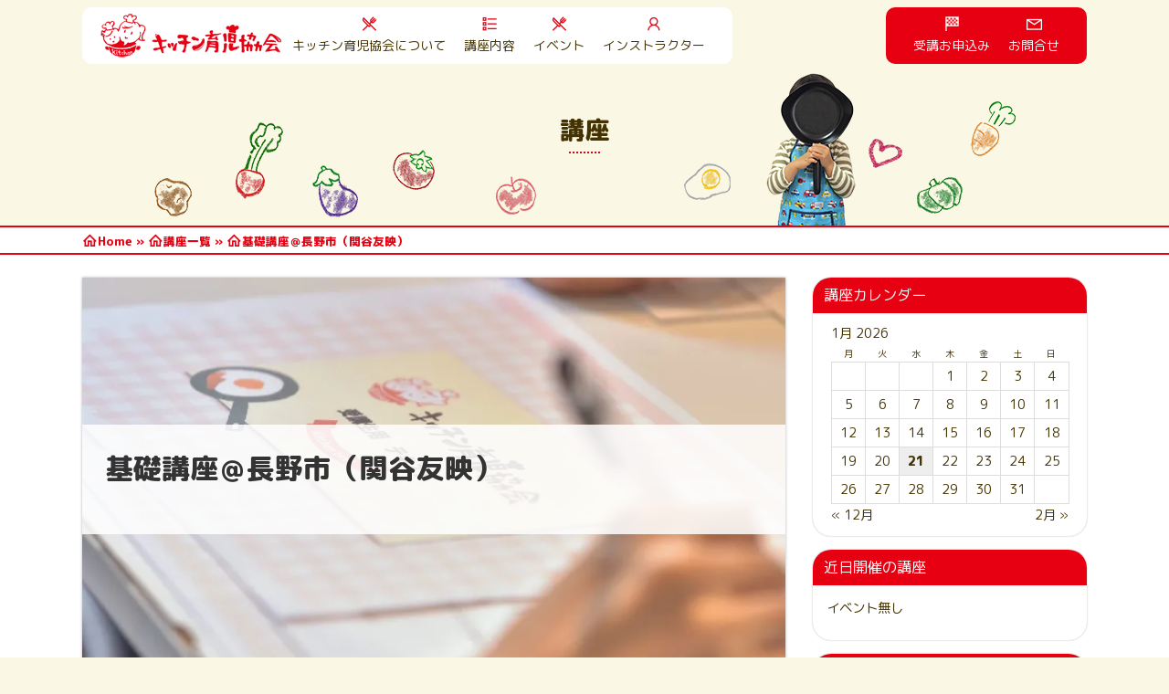

--- FILE ---
content_type: text/html; charset=UTF-8
request_url: https://kitchenikuji.com/events/event/%E5%9F%BA%E7%A4%8E%E8%AC%9B%E5%BA%A7%EF%BC%A0%E9%95%B7%E9%87%8E%E5%B8%82%EF%BC%88%E9%96%A2%E8%B0%B7%E5%8F%8B%E6%98%A0%EF%BC%89-3/
body_size: 12777
content:
<!DOCTYPE html>
<html lang="ja">
<head>
<!-- Global site tag (gtag.js) - Google Analytics -->
<script async src="https://www.googletagmanager.com/gtag/js?id=UA-138074345-5"></script>
<script>
window.dataLayer = window.dataLayer || [];
function gtag(){dataLayer.push(arguments);}
gtag('js', new Date());
gtag('config', 'UA-138074345-5');
</script>
<meta charset="UTF-8">
<meta name="viewport" content="width=device-width, initial-scale=1.0">
<meta http-equiv="X-UA-Compatible" content="ie=edge">
<meta name="format-detection" content="telephone=no">

<link href="https://fonts.googleapis.com/css?family=Noto+Sans+JP:500,900&display=swap" rel="stylesheet">
<link rel="stylesheet" href="https://kitchenikuji.com/wp-content/themes/kitchenikuji-theme/style.css">

<meta name='robots' content='index, follow, max-image-preview:large, max-snippet:-1, max-video-preview:-1' />

	<!-- This site is optimized with the Yoast SEO plugin v26.8 - https://yoast.com/product/yoast-seo-wordpress/ -->
	<title>基礎講座＠長野市（関谷友映） - 日本キッチン育児協会</title>
	<meta name="description" content="インストラクター：関谷友映 日時 ※オンライン講座はありません 基礎講座①2020年　3月　5日(木) 10時00分〜12時00分基礎講座②2020年　3月" />
	<link rel="canonical" href="https://kitchenikuji.com/events/event/基礎講座＠長野市（関谷友映）-3/" />
	<meta property="og:locale" content="ja_JP" />
	<meta property="og:type" content="article" />
	<meta property="og:title" content="基礎講座＠長野市（関谷友映） - 日本キッチン育児協会" />
	<meta property="og:description" content="インストラクター：関谷友映 日時 ※オンライン講座はありません 基礎講座①2020年　3月　5日(木) 10時00分〜12時00分基礎講座②2020年　3月" />
	<meta property="og:url" content="https://kitchenikuji.com/events/event/基礎講座＠長野市（関谷友映）-3/" />
	<meta property="og:site_name" content="日本キッチン育児協会" />
	<meta property="article:modified_time" content="2020-02-04T17:32:14+00:00" />
	<meta property="og:image" content="https://i2.wp.com/kitchenikuji.com/wp-content/uploads/2019/07/65675906_1217425041765945_5321925754936623104_n-1.jpg?fit=2048%2C1461&ssl=1" />
	<meta property="og:image:width" content="2048" />
	<meta property="og:image:height" content="1461" />
	<meta property="og:image:type" content="image/jpeg" />
	<meta name="twitter:card" content="summary_large_image" />
	<script type="application/ld+json" class="yoast-schema-graph">{"@context":"https://schema.org","@graph":[{"@type":"WebPage","@id":"https://kitchenikuji.com/events/event/%e5%9f%ba%e7%a4%8e%e8%ac%9b%e5%ba%a7%ef%bc%a0%e9%95%b7%e9%87%8e%e5%b8%82%ef%bc%88%e9%96%a2%e8%b0%b7%e5%8f%8b%e6%98%a0%ef%bc%89-3/","url":"https://kitchenikuji.com/events/event/%e5%9f%ba%e7%a4%8e%e8%ac%9b%e5%ba%a7%ef%bc%a0%e9%95%b7%e9%87%8e%e5%b8%82%ef%bc%88%e9%96%a2%e8%b0%b7%e5%8f%8b%e6%98%a0%ef%bc%89-3/","name":"基礎講座＠長野市（関谷友映） - 日本キッチン育児協会","isPartOf":{"@id":"https://kitchenikuji.com/#website"},"primaryImageOfPage":{"@id":"https://kitchenikuji.com/events/event/%e5%9f%ba%e7%a4%8e%e8%ac%9b%e5%ba%a7%ef%bc%a0%e9%95%b7%e9%87%8e%e5%b8%82%ef%bc%88%e9%96%a2%e8%b0%b7%e5%8f%8b%e6%98%a0%ef%bc%89-3/#primaryimage"},"image":{"@id":"https://kitchenikuji.com/events/event/%e5%9f%ba%e7%a4%8e%e8%ac%9b%e5%ba%a7%ef%bc%a0%e9%95%b7%e9%87%8e%e5%b8%82%ef%bc%88%e9%96%a2%e8%b0%b7%e5%8f%8b%e6%98%a0%ef%bc%89-3/#primaryimage"},"thumbnailUrl":"https://i0.wp.com/kitchenikuji.com/wp-content/uploads/2019/07/65675906_1217425041765945_5321925754936623104_n-1.jpg?fit=2048%2C1461&ssl=1","datePublished":"2020-02-04T17:32:13+00:00","dateModified":"2020-02-04T17:32:14+00:00","description":"インストラクター：関谷友映 日時 ※オンライン講座はありません 基礎講座①2020年　3月　5日(木) 10時00分〜12時00分基礎講座②2020年　3月","breadcrumb":{"@id":"https://kitchenikuji.com/events/event/%e5%9f%ba%e7%a4%8e%e8%ac%9b%e5%ba%a7%ef%bc%a0%e9%95%b7%e9%87%8e%e5%b8%82%ef%bc%88%e9%96%a2%e8%b0%b7%e5%8f%8b%e6%98%a0%ef%bc%89-3/#breadcrumb"},"inLanguage":"ja","potentialAction":[{"@type":"ReadAction","target":["https://kitchenikuji.com/events/event/%e5%9f%ba%e7%a4%8e%e8%ac%9b%e5%ba%a7%ef%bc%a0%e9%95%b7%e9%87%8e%e5%b8%82%ef%bc%88%e9%96%a2%e8%b0%b7%e5%8f%8b%e6%98%a0%ef%bc%89-3/"]}]},{"@type":"ImageObject","inLanguage":"ja","@id":"https://kitchenikuji.com/events/event/%e5%9f%ba%e7%a4%8e%e8%ac%9b%e5%ba%a7%ef%bc%a0%e9%95%b7%e9%87%8e%e5%b8%82%ef%bc%88%e9%96%a2%e8%b0%b7%e5%8f%8b%e6%98%a0%ef%bc%89-3/#primaryimage","url":"https://i0.wp.com/kitchenikuji.com/wp-content/uploads/2019/07/65675906_1217425041765945_5321925754936623104_n-1.jpg?fit=2048%2C1461&ssl=1","contentUrl":"https://i0.wp.com/kitchenikuji.com/wp-content/uploads/2019/07/65675906_1217425041765945_5321925754936623104_n-1.jpg?fit=2048%2C1461&ssl=1","width":2048,"height":1461},{"@type":"BreadcrumbList","@id":"https://kitchenikuji.com/events/event/%e5%9f%ba%e7%a4%8e%e8%ac%9b%e5%ba%a7%ef%bc%a0%e9%95%b7%e9%87%8e%e5%b8%82%ef%bc%88%e9%96%a2%e8%b0%b7%e5%8f%8b%e6%98%a0%ef%bc%89-3/#breadcrumb","itemListElement":[{"@type":"ListItem","position":1,"name":"Home","item":"https://kitchenikuji.com/"},{"@type":"ListItem","position":2,"name":"講座一覧","item":"https://kitchenikuji.com/events/event/"},{"@type":"ListItem","position":3,"name":"基礎講座＠長野市（関谷友映）"}]},{"@type":"WebSite","@id":"https://kitchenikuji.com/#website","url":"https://kitchenikuji.com/","name":"日本キッチン育児協会","description":"","publisher":{"@id":"https://kitchenikuji.com/#organization"},"potentialAction":[{"@type":"SearchAction","target":{"@type":"EntryPoint","urlTemplate":"https://kitchenikuji.com/?s={search_term_string}"},"query-input":{"@type":"PropertyValueSpecification","valueRequired":true,"valueName":"search_term_string"}}],"inLanguage":"ja"},{"@type":"Organization","@id":"https://kitchenikuji.com/#organization","name":"一般社団法人日本キッチン育児協会","url":"https://kitchenikuji.com/","logo":{"@type":"ImageObject","inLanguage":"ja","@id":"https://kitchenikuji.com/#/schema/logo/image/","url":"https://i1.wp.com/kitchenikuji.com/wp-content/uploads/2019/06/20190705_02-e1568047617737.jpg?fit=1000%2C902&ssl=1","contentUrl":"https://i1.wp.com/kitchenikuji.com/wp-content/uploads/2019/06/20190705_02-e1568047617737.jpg?fit=1000%2C902&ssl=1","width":1000,"height":902,"caption":"一般社団法人日本キッチン育児協会"},"image":{"@id":"https://kitchenikuji.com/#/schema/logo/image/"}}]}</script>
	<!-- / Yoast SEO plugin. -->


<link rel='dns-prefetch' href='//stats.wp.com' />
<link rel='dns-prefetch' href='//v0.wordpress.com' />
<link rel='preconnect' href='//c0.wp.com' />
<link rel='preconnect' href='//i0.wp.com' />
<link rel="alternate" title="oEmbed (JSON)" type="application/json+oembed" href="https://kitchenikuji.com/wp-json/oembed/1.0/embed?url=https%3A%2F%2Fkitchenikuji.com%2Fevents%2Fevent%2F%25e5%259f%25ba%25e7%25a4%258e%25e8%25ac%259b%25e5%25ba%25a7%25ef%25bc%25a0%25e9%2595%25b7%25e9%2587%258e%25e5%25b8%2582%25ef%25bc%2588%25e9%2596%25a2%25e8%25b0%25b7%25e5%258f%258b%25e6%2598%25a0%25ef%25bc%2589-3%2F" />
<link rel="alternate" title="oEmbed (XML)" type="text/xml+oembed" href="https://kitchenikuji.com/wp-json/oembed/1.0/embed?url=https%3A%2F%2Fkitchenikuji.com%2Fevents%2Fevent%2F%25e5%259f%25ba%25e7%25a4%258e%25e8%25ac%259b%25e5%25ba%25a7%25ef%25bc%25a0%25e9%2595%25b7%25e9%2587%258e%25e5%25b8%2582%25ef%25bc%2588%25e9%2596%25a2%25e8%25b0%25b7%25e5%258f%258b%25e6%2598%25a0%25ef%25bc%2589-3%2F&#038;format=xml" />
<style id='wp-img-auto-sizes-contain-inline-css' type='text/css'>
img:is([sizes=auto i],[sizes^="auto," i]){contain-intrinsic-size:3000px 1500px}
/*# sourceURL=wp-img-auto-sizes-contain-inline-css */
</style>
<link rel='stylesheet' id='eo-leaflet.js-css' href='https://kitchenikuji.com/wp-content/plugins/event-organiser/lib/leaflet/leaflet.min.css?ver=1.4.0' type='text/css' media='all' />
<style id='eo-leaflet.js-inline-css' type='text/css'>
.leaflet-popup-close-button{box-shadow:none!important;}
/*# sourceURL=eo-leaflet.js-inline-css */
</style>
<link rel='stylesheet' id='jetpack_related-posts-css' href='https://c0.wp.com/p/jetpack/15.4/modules/related-posts/related-posts.css' type='text/css' media='all' />
<style id='wp-block-library-inline-css' type='text/css'>
:root{--wp-block-synced-color:#7a00df;--wp-block-synced-color--rgb:122,0,223;--wp-bound-block-color:var(--wp-block-synced-color);--wp-editor-canvas-background:#ddd;--wp-admin-theme-color:#007cba;--wp-admin-theme-color--rgb:0,124,186;--wp-admin-theme-color-darker-10:#006ba1;--wp-admin-theme-color-darker-10--rgb:0,107,160.5;--wp-admin-theme-color-darker-20:#005a87;--wp-admin-theme-color-darker-20--rgb:0,90,135;--wp-admin-border-width-focus:2px}@media (min-resolution:192dpi){:root{--wp-admin-border-width-focus:1.5px}}.wp-element-button{cursor:pointer}:root .has-very-light-gray-background-color{background-color:#eee}:root .has-very-dark-gray-background-color{background-color:#313131}:root .has-very-light-gray-color{color:#eee}:root .has-very-dark-gray-color{color:#313131}:root .has-vivid-green-cyan-to-vivid-cyan-blue-gradient-background{background:linear-gradient(135deg,#00d084,#0693e3)}:root .has-purple-crush-gradient-background{background:linear-gradient(135deg,#34e2e4,#4721fb 50%,#ab1dfe)}:root .has-hazy-dawn-gradient-background{background:linear-gradient(135deg,#faaca8,#dad0ec)}:root .has-subdued-olive-gradient-background{background:linear-gradient(135deg,#fafae1,#67a671)}:root .has-atomic-cream-gradient-background{background:linear-gradient(135deg,#fdd79a,#004a59)}:root .has-nightshade-gradient-background{background:linear-gradient(135deg,#330968,#31cdcf)}:root .has-midnight-gradient-background{background:linear-gradient(135deg,#020381,#2874fc)}:root{--wp--preset--font-size--normal:16px;--wp--preset--font-size--huge:42px}.has-regular-font-size{font-size:1em}.has-larger-font-size{font-size:2.625em}.has-normal-font-size{font-size:var(--wp--preset--font-size--normal)}.has-huge-font-size{font-size:var(--wp--preset--font-size--huge)}.has-text-align-center{text-align:center}.has-text-align-left{text-align:left}.has-text-align-right{text-align:right}.has-fit-text{white-space:nowrap!important}#end-resizable-editor-section{display:none}.aligncenter{clear:both}.items-justified-left{justify-content:flex-start}.items-justified-center{justify-content:center}.items-justified-right{justify-content:flex-end}.items-justified-space-between{justify-content:space-between}.screen-reader-text{border:0;clip-path:inset(50%);height:1px;margin:-1px;overflow:hidden;padding:0;position:absolute;width:1px;word-wrap:normal!important}.screen-reader-text:focus{background-color:#ddd;clip-path:none;color:#444;display:block;font-size:1em;height:auto;left:5px;line-height:normal;padding:15px 23px 14px;text-decoration:none;top:5px;width:auto;z-index:100000}html :where(.has-border-color){border-style:solid}html :where([style*=border-top-color]){border-top-style:solid}html :where([style*=border-right-color]){border-right-style:solid}html :where([style*=border-bottom-color]){border-bottom-style:solid}html :where([style*=border-left-color]){border-left-style:solid}html :where([style*=border-width]){border-style:solid}html :where([style*=border-top-width]){border-top-style:solid}html :where([style*=border-right-width]){border-right-style:solid}html :where([style*=border-bottom-width]){border-bottom-style:solid}html :where([style*=border-left-width]){border-left-style:solid}html :where(img[class*=wp-image-]){height:auto;max-width:100%}:where(figure){margin:0 0 1em}html :where(.is-position-sticky){--wp-admin--admin-bar--position-offset:var(--wp-admin--admin-bar--height,0px)}@media screen and (max-width:600px){html :where(.is-position-sticky){--wp-admin--admin-bar--position-offset:0px}}
/*wp_block_styles_on_demand_placeholder:69707d0b578c5*/
/*# sourceURL=wp-block-library-inline-css */
</style>
<style id='classic-theme-styles-inline-css' type='text/css'>
/*! This file is auto-generated */
.wp-block-button__link{color:#fff;background-color:#32373c;border-radius:9999px;box-shadow:none;text-decoration:none;padding:calc(.667em + 2px) calc(1.333em + 2px);font-size:1.125em}.wp-block-file__button{background:#32373c;color:#fff;text-decoration:none}
/*# sourceURL=/wp-includes/css/classic-themes.min.css */
</style>
<link rel='stylesheet' id='categories-images-styles-css' href='https://kitchenikuji.com/wp-content/plugins/categories-images/assets/css/zci-styles.css?ver=3.3.1' type='text/css' media='all' />
<link rel='stylesheet' id='ppress-frontend-css' href='https://kitchenikuji.com/wp-content/plugins/wp-user-avatar/assets/css/frontend.min.css?ver=4.16.8' type='text/css' media='all' />
<link rel='stylesheet' id='ppress-flatpickr-css' href='https://kitchenikuji.com/wp-content/plugins/wp-user-avatar/assets/flatpickr/flatpickr.min.css?ver=4.16.8' type='text/css' media='all' />
<link rel='stylesheet' id='ppress-select2-css' href='https://kitchenikuji.com/wp-content/plugins/wp-user-avatar/assets/select2/select2.min.css?ver=6.9' type='text/css' media='all' />
<link rel='stylesheet' id='wp-pagenavi-css' href='https://kitchenikuji.com/wp-content/plugins/wp-pagenavi/pagenavi-css.css?ver=2.70' type='text/css' media='all' />
<link rel='stylesheet' id='sharedaddy-css' href='https://c0.wp.com/p/jetpack/15.4/modules/sharedaddy/sharing.css' type='text/css' media='all' />
<link rel='stylesheet' id='social-logos-css' href='https://c0.wp.com/p/jetpack/15.4/_inc/social-logos/social-logos.min.css' type='text/css' media='all' />
<script type="text/javascript" id="jetpack_related-posts-js-extra">
/* <![CDATA[ */
var related_posts_js_options = {"post_heading":"h4"};
//# sourceURL=jetpack_related-posts-js-extra
/* ]]> */
</script>
<script type="text/javascript" src="https://c0.wp.com/p/jetpack/15.4/_inc/build/related-posts/related-posts.min.js" id="jetpack_related-posts-js"></script>
<script type="text/javascript" src="https://c0.wp.com/c/6.9/wp-includes/js/jquery/jquery.min.js" id="jquery-core-js"></script>
<script type="text/javascript" src="https://c0.wp.com/c/6.9/wp-includes/js/jquery/jquery-migrate.min.js" id="jquery-migrate-js"></script>
<script type="text/javascript" src="https://kitchenikuji.com/wp-content/plugins/wp-user-avatar/assets/flatpickr/flatpickr.min.js?ver=4.16.8" id="ppress-flatpickr-js"></script>
<script type="text/javascript" src="https://kitchenikuji.com/wp-content/plugins/wp-user-avatar/assets/select2/select2.min.js?ver=4.16.8" id="ppress-select2-js"></script>
<link rel="https://api.w.org/" href="https://kitchenikuji.com/wp-json/" /><link rel="alternate" title="JSON" type="application/json" href="https://kitchenikuji.com/wp-json/wp/v2/event/1283" />	<style>img#wpstats{display:none}</style>
		

<script src="https://kitchenikuji.com/wp-content/themes/kitchenikuji-theme/js/script.js" type="text/javascript" ></script>

<link rel="icon" href="https://kitchenikuji.com/wp-content/themes/kitchenikuji-theme/images/favicon.ico" type="image/x-icon">
<link rel="icon" type="image/png" href="https://kitchenikuji.com/wp-content/themes/kitchenikuji-theme/images/icon-192x192.png">
<link rel="apple-touch-icon" type="image/png" href="https://kitchenikuji.com/wp-content/themes/kitchenikuji-theme/images/apple-touch-icon-180x180.png">

</head>
<body class="wp-singular event-template-default single single-event postid-1283 wp-theme-kitchenikuji-theme">

<nav id="globalnavi">
	<div class="inner">

		<h1><a href="https://kitchenikuji.com/">日本キッチン育児協会</a></h1>

		<div id="mainmenu">
<ul id="menu-%e3%82%b0%e3%83%ad%e3%83%bc%e3%83%90%e3%83%ab%e3%83%8a%e3%83%93" class="menu"><li id="menu-item-183" class="menu-item menu-item-type-post_type menu-item-object-page menu-item-home menu-item-183"><a href="https://kitchenikuji.com/">HOME</a></li>
<li id="menu-item-174" class="menu-item menu-item-type-post_type menu-item-object-page menu-item-174"><a href="https://kitchenikuji.com/aboutus/">キッチン育児協会について</a></li>
<li id="menu-item-256" class="menu-item menu-item-type-post_type_archive menu-item-object-course menu-item-256"><a href="https://kitchenikuji.com/course/">講座内容</a></li>
<li id="menu-item-439" class="menu-item menu-item-type-post_type_archive menu-item-object-event current-menu-item menu-item-439"><a href="https://kitchenikuji.com/events/event/">イベント</a></li>
<li id="menu-item-182" class="menu-item menu-item-type-post_type menu-item-object-page menu-item-182"><a href="https://kitchenikuji.com/instructors/">インストラクター</a></li>
</ul>		</div>
		
		<ul class="contact">
			<li class="apply"><a href="https://kitchenikuji.com/join/">受講お申込み</a></li>
			<li class="inquiry"><a href="https://kitchenikuji.com/inquiry/">お問合せ</a></li>
		</ul>
		

		<span class="togglepane"><i></i></span>
	</div>
</nav>

<script type="text/javascript">
(function($){
	$(".togglepane").click(function(){
		if( $("#globalnavi").hasClass("on") ){
			$("#globalnavi").removeClass("on");
			$("body").removeClass("locked");
		}else{
			$("#globalnavi").addClass("on");
			$("body").addClass("locked");
		}
	});
})(jQuery);
</script>
<div id="titleobi">
	<div class="inner">
		<h1>講座</h1>
	</div>
</div>
<div id="breadcrumbs">
	<div class="inner">
	<span><span><a href="https://kitchenikuji.com/">Home</a></span> » <span><a href="https://kitchenikuji.com/events/event/">講座一覧</a></span> » <span class="breadcrumb_last" aria-current="page"><strong>基礎講座＠長野市（関谷友映）</strong></span></span>	</div>
</div>
<main role="main">

<section class="content withsidebar">
	<div class="inner">
	
		<article>
		
<header class="postheader event">
		<picture>
		<source media="(max-width:567px)" srcset="https://i0.wp.com/kitchenikuji.com/wp-content/uploads/2019/07/65675906_1217425041765945_5321925754936623104_n-1.jpg?resize=500%2C500&ssl=1">
		<img src="https://i0.wp.com/kitchenikuji.com/wp-content/uploads/2019/07/65675906_1217425041765945_5321925754936623104_n-1.jpg?resize=870%2C500&ssl=1" alt="基礎講座＠長野市（関谷友映）">
	</picture>
		<div>
		<div>
			<h1>基礎講座＠長野市（関谷友映）</h1>
			<div class="meta">
								<span class="tags"></span>
							</div>
		</div>
	</div>
</header>

<div class="eventsummary">
	<div>
		<dl>
			<dt>日時</dt>
			<dd>2020年3月5日(木), 3月12日(木)</dd>
		</dl>
		<dl>
			<dt>時間</dt>
			<dd>AM10:00〜PM12:00</dd>
		</dl>
	</div>
	<div>
		<dl>
			<dt>場所</dt>
			<dd>長野市内</dd>
		</dl>
		<dl>
			<dt>参加費</dt>
			<dd>
				<span class="fee">10,000円(税別)</span>
				<span class="note"></span>
			</dd>
		</dl>
	</div>
</div>
<div class="storycontent wp-block">

<h3 class="has-text-align-center wp-block-heading">インストラクター：関谷友映</h3>



<h4 class="wp-block-heading">日時 </h4>



<p>※オンライン講座はありません</p>



<p style="font-size:22px"><strong>基礎講座①</strong><br>2020年　3月　5日(木) 10時00分〜12時00分<br><br><strong>基礎講座②</strong><br>2020年　3月 12日(木) 10時00分〜12時00分 <br></p>



<p><br></p>



<p><strong>◇場所：</strong>  長野市内（お申し込み後詳細をお知らせします）</p>



<p><strong>◇講座費用 : </strong>10,000円(税別)<br>　（別途教材費　500円（税別））</p>



<p> <strong>◇定員：</strong>各回　 4名（1名様から開講） </p>



<p> ※お子さんとご一緒の参加はご遠慮いただいていますこと、ご了承ください</p>



<div class="wp-block-button ボタン"><a class="wp-block-button__link" href="https://kitchenikuji.com/join/">申し込みはこちらから</a></div>



<p></p>



<p>子どもの将来を考えた時、<strong>いつまでも親に頼らず自立してほしい</strong>と思いませんか?<br>食事だって自立してほしいですよね。 </p>



<p>でもそれって一体どうやって教えたら良いのでしょうか?<br>ママが料理得意・不得意に関わらず、毎日の食事の用意の中で、子どもに手伝いをさせるとなると、時間がかかったり、汚したりして<strong>手間がかかってイライラしてしまうことも</strong>あります。 </p>



<p> もし、子どもがスムーズに料理の手伝いをしてくれて、いずれは自分で料理ができるようになったら、ママも楽になるし、子どもが一人暮らしをする時や結婚する時も安心です。 </p>



<p>基礎講座・実践講座では、<strong>子どもがスムーズに料理のお手伝い</strong>をしたり、<strong>自分で作れるようになる</strong>ために<strong>“ママができる行動や声がけ”</strong>を具体的にお伝えします。<br></p>



<h3 class="wp-block-heading">基礎講座①②の内容</h3>



<ul class="スマイル wp-block-list"><li> 「キッチン育児」で目指すところ </li><li> 料理が好きになるか、嫌いになるかの分岐点 </li><li> よくある思い込み </li><li> 声かけレッスン </li><li> 心構えとルール </li><li> 親子でできる楽しいミッション 　など</li></ul>



<ul class="注意 wp-block-list"><li>基礎講座は、基礎講座①・基礎講座②と2回に分けて行います。順番に受講おねがいします。</li></ul>
<div class="sharedaddy sd-sharing-enabled"><div class="robots-nocontent sd-block sd-social sd-social-icon sd-sharing"><h3 class="sd-title">この記事が気に入ったらシェアしてね！</h3><div class="sd-content"><ul><li class="share-custom share-custom-line"><a rel="nofollow noopener noreferrer"
				data-shared="sharing-custom-1283"
				class="share-custom share-custom-line sd-button share-icon no-text"
				href="https://kitchenikuji.com/events/event/%e5%9f%ba%e7%a4%8e%e8%ac%9b%e5%ba%a7%ef%bc%a0%e9%95%b7%e9%87%8e%e5%b8%82%ef%bc%88%e9%96%a2%e8%b0%b7%e5%8f%8b%e6%98%a0%ef%bc%89-3/?share=custom-1562847774"
				target="_blank"
				aria-labelledby="sharing-custom-1283"
				>
				<span id="sharing-custom-1283" hidden>クリックして LINE で共有 (新しいウィンドウで開きます)</span>
				<span class="custom-sharing-span" style="background-image:url(&quot;https://kitchenikuji.com/wp-content/uploads/2019/07/common_ico_line.png&quot;);">LINE</span>
			</a></li><li class="share-facebook"><a rel="nofollow noopener noreferrer"
				data-shared="sharing-facebook-1283"
				class="share-facebook sd-button share-icon no-text"
				href="https://kitchenikuji.com/events/event/%e5%9f%ba%e7%a4%8e%e8%ac%9b%e5%ba%a7%ef%bc%a0%e9%95%b7%e9%87%8e%e5%b8%82%ef%bc%88%e9%96%a2%e8%b0%b7%e5%8f%8b%e6%98%a0%ef%bc%89-3/?share=facebook"
				target="_blank"
				aria-labelledby="sharing-facebook-1283"
				>
				<span id="sharing-facebook-1283" hidden>Facebook で共有するにはクリックしてください (新しいウィンドウで開きます)</span>
				<span>Facebook</span>
			</a></li><li class="share-twitter"><a rel="nofollow noopener noreferrer"
				data-shared="sharing-twitter-1283"
				class="share-twitter sd-button share-icon no-text"
				href="https://kitchenikuji.com/events/event/%e5%9f%ba%e7%a4%8e%e8%ac%9b%e5%ba%a7%ef%bc%a0%e9%95%b7%e9%87%8e%e5%b8%82%ef%bc%88%e9%96%a2%e8%b0%b7%e5%8f%8b%e6%98%a0%ef%bc%89-3/?share=twitter"
				target="_blank"
				aria-labelledby="sharing-twitter-1283"
				>
				<span id="sharing-twitter-1283" hidden>クリックして X で共有 (新しいウィンドウで開きます)</span>
				<span>X</span>
			</a></li><li class="share-end"></li></ul></div></div></div></div>

		</article>

		<aside role="complementary">

<div class="sideblock"><h3>講座カレンダー</h3><div id='eo_calendar_widget-2_content' class='eo-widget-cal-wrap' data-eo-widget-cal-id='eo_calendar_widget-2' ><table id='wp-calendar'><caption> 1月 2026 </caption><thead><tr><th title='月曜日' scope='col'>月</th><th title='火曜日' scope='col'>火</th><th title='水曜日' scope='col'>水</th><th title='木曜日' scope='col'>木</th><th title='金曜日' scope='col'>金</th><th title='土曜日' scope='col'>土</th><th title='日曜日' scope='col'>日</th></tr></thead><tbody><tr><td class="pad eo-before-month" colspan="1">&nbsp;</td><td class="pad eo-before-month" colspan="1">&nbsp;</td><td class="pad eo-before-month" colspan="1">&nbsp;</td><td data-eo-wc-date='2026-01-01' class='eo-past-date'> 1 </td><td data-eo-wc-date='2026-01-02' class='eo-past-date'> 2 </td><td data-eo-wc-date='2026-01-03' class='eo-past-date'> 3 </td><td data-eo-wc-date='2026-01-04' class='eo-past-date'> 4 </td></tr><tr><td data-eo-wc-date='2026-01-05' class='eo-past-date'> 5 </td><td data-eo-wc-date='2026-01-06' class='eo-past-date'> 6 </td><td data-eo-wc-date='2026-01-07' class='eo-past-date'> 7 </td><td data-eo-wc-date='2026-01-08' class='eo-past-date'> 8 </td><td data-eo-wc-date='2026-01-09' class='eo-past-date'> 9 </td><td data-eo-wc-date='2026-01-10' class='eo-past-date'> 10 </td><td data-eo-wc-date='2026-01-11' class='eo-past-date'> 11 </td></tr><tr><td data-eo-wc-date='2026-01-12' class='eo-past-date'> 12 </td><td data-eo-wc-date='2026-01-13' class='eo-past-date'> 13 </td><td data-eo-wc-date='2026-01-14' class='eo-past-date'> 14 </td><td data-eo-wc-date='2026-01-15' class='eo-past-date'> 15 </td><td data-eo-wc-date='2026-01-16' class='eo-past-date'> 16 </td><td data-eo-wc-date='2026-01-17' class='eo-past-date'> 17 </td><td data-eo-wc-date='2026-01-18' class='eo-past-date'> 18 </td></tr><tr><td data-eo-wc-date='2026-01-19' class='eo-past-date'> 19 </td><td data-eo-wc-date='2026-01-20' class='eo-past-date'> 20 </td><td data-eo-wc-date='2026-01-21' class='today'> 21 </td><td data-eo-wc-date='2026-01-22' class='eo-future-date'> 22 </td><td data-eo-wc-date='2026-01-23' class='eo-future-date'> 23 </td><td data-eo-wc-date='2026-01-24' class='eo-future-date'> 24 </td><td data-eo-wc-date='2026-01-25' class='eo-future-date'> 25 </td></tr><tr><td data-eo-wc-date='2026-01-26' class='eo-future-date'> 26 </td><td data-eo-wc-date='2026-01-27' class='eo-future-date'> 27 </td><td data-eo-wc-date='2026-01-28' class='eo-future-date'> 28 </td><td data-eo-wc-date='2026-01-29' class='eo-future-date'> 29 </td><td data-eo-wc-date='2026-01-30' class='eo-future-date'> 30 </td><td data-eo-wc-date='2026-01-31' class='eo-future-date'> 31 </td><td class="pad eo-after-month" colspan="1">&nbsp;</td></tr></tbody><tfoot><tr>
				<td id='eo-widget-prev-month' colspan='3'><a title='先月' href='https://kitchenikuji.com?eo_month=2025-12'>&laquo; 12月</a></td>
				<td class='pad'>&nbsp;</td>
				<td id='eo-widget-next-month' colspan='3'><a title='翌月' href='https://kitchenikuji.com?eo_month=2026-02'> 2月 &raquo; </a></td>
			</tr></tfoot></table></div></div><div class="sideblock"><h3>近日開催の講座</h3>

	<ul id="" class="eo-events eo-events-widget" > 
		<li class="eo-no-events" > イベント無し </li>
	</ul>

</div>
		<div class="sideblock">
		<h3>最近の投稿</h3>
		<ul>
											<li>
					<a href="https://kitchenikuji.com/blog/%e3%82%a4%e3%83%b3%e3%82%b9%e3%83%88%e3%83%a9%e3%82%af%e3%82%bf%e3%83%bc%e7%a0%94%e4%bf%ae-2/">インストラクター研修</a>
									</li>
											<li>
					<a href="https://kitchenikuji.com/blog/%e3%82%a4%e3%83%b3%e3%82%b9%e3%83%88%e3%83%a9%e3%82%af%e3%82%bf%e3%83%bc%e7%a0%94%e4%bf%ae/">インストラクター研修</a>
									</li>
											<li>
					<a href="https://kitchenikuji.com/blog/20240228/">我が子自慢できちゃう場所</a>
									</li>
											<li>
					<a href="https://kitchenikuji.com/blog/%e3%82%aa%e3%83%b3%e3%83%a9%e3%82%a4%e3%83%b3%e5%ad%90%e8%82%b2%e3%81%a6%e5%ba%83%e5%a0%b4%e3%80%8c%e3%81%be%e3%81%be%e3%81%ae%e3%81%a6%e3%81%a4%e3%81%aa%e3%81%94%e4%bf%a1%e5%b7%9e%e3%80%8d%e3%81%a7/">オンライン子育て広場「ままのてつなご@信州」で夏休み企画を開催しました！</a>
									</li>
											<li>
					<a href="https://kitchenikuji.com/blog/20221115/"> ダメ連発ママ脱出！キッチン声かけ</a>
									</li>
					</ul>

		</div><div class="sideblock"><h3>カテゴリー</h3>
			<ul>
					<li class="cat-item cat-item-157"><a href="https://kitchenikuji.com/category/report/%e5%8d%98%e7%99%ba%e8%ac%9b%e5%ba%a7/">単発講座</a>
</li>
	<li class="cat-item cat-item-118"><a href="https://kitchenikuji.com/category/report/%e3%82%ad%e3%83%83%e3%83%81%e3%83%b3%e8%82%b2%e5%85%90%e5%ae%9f%e8%b7%b5%e8%ac%9b%e5%ba%a7/">キッチン育児実践講座</a>
</li>
	<li class="cat-item cat-item-109"><a href="https://kitchenikuji.com/category/report/%e3%81%8a%e3%81%97%e3%82%83%e3%81%b9%e3%82%8a%e4%bc%9a/">おしゃべり会</a>
</li>
	<li class="cat-item cat-item-28"><a href="https://kitchenikuji.com/category/recipe/">簡単レシピ</a>
</li>
	<li class="cat-item cat-item-24"><a href="https://kitchenikuji.com/category/report/%e3%82%ad%e3%83%83%e3%83%81%e3%83%b3%e8%82%b2%e5%85%90%e5%9f%ba%e7%a4%8e%e8%ac%9b%e5%ba%a7/">キッチン育児基礎講座</a>
</li>
	<li class="cat-item cat-item-1"><a href="https://kitchenikuji.com/category/blog/">ブログ</a>
</li>
	<li class="cat-item cat-item-4"><a href="https://kitchenikuji.com/category/column/">コラム</a>
</li>
	<li class="cat-item cat-item-14"><a href="https://kitchenikuji.com/category/report/">講座レポート</a>
</li>
			</ul>

			</div>
</aside>
	</div>
</section>

</main>

<section id="bottom_contact">
	<div class="inner">

		<div class="inquiry">
			<h2><span>お問い合わせ</span></h2>
			<div>
				<div>
					<p>小さなことでも、お気軽にお問い合わせください。</p>
					<a href="https://kitchenikuji.com//inquiry/"><span>受講に関するお問合せ・お申込み</span></a>
				</div>
				<div class="reg_mailmagazine">
					<p>最新情報を配信中！メルマガ登録</p>
					  
  
  <div class="
    mailpoet_form_popup_overlay
      "></div>
  <div
    id="mailpoet_form_2"
    class="
      mailpoet_form
      mailpoet_form_shortcode
      mailpoet_form_position_
      mailpoet_form_animation_
    "
      >

    <style type="text/css">
     #mailpoet_form_2 .mailpoet_form {  }
#mailpoet_form_2 .mailpoet_paragraph {  }
#mailpoet_form_2 .mailpoet_segment_label, #mailpoet_form_2 .mailpoet_text_label, #mailpoet_form_2 .mailpoet_textarea_label, #mailpoet_form_2 .mailpoet_select_label, #mailpoet_form_2 .mailpoet_radio_label, #mailpoet_form_2 .mailpoet_checkbox_label, #mailpoet_form_2 .mailpoet_list_label, #mailpoet_form_2 .mailpoet_date_label {  }
#mailpoet_form_2 .mailpoet_text, #mailpoet_form_2 .mailpoet_textarea, #mailpoet_form_2 .mailpoet_select, #mailpoet_form_2 .mailpoet_date_month, #mailpoet_form_2 .mailpoet_date_day, #mailpoet_form_2 .mailpoet_date_year, #mailpoet_form_2 .mailpoet_date {  }
#mailpoet_form_2 .mailpoet_text, #mailpoet_form_2 .mailpoet_textarea {  }
#mailpoet_form_2 .mailpoet_checkbox {  }
#mailpoet_form_2 .mailpoet_submit input {  }
#mailpoet_form_2 .mailpoet_divider {  }
#mailpoet_form_2 .mailpoet_message {  }
#mailpoet_form_2 .mailpoet_validate_success {  }
#mailpoet_form_2 .mailpoet_validate_error {  }
#mailpoet_form_2 .mailpoet_form_loading {  }
#mailpoet_form_2 .mailpoet_form_loading > span {  }#mailpoet_form_2{border-radius: 0px;text-align: left;}#mailpoet_form_2 form.mailpoet_form {padding: 20px;}#mailpoet_form_2{width: 100%;}#mailpoet_form_2 .mailpoet_message {margin: 0; padding: 0 20px;}#mailpoet_form_2 .mailpoet_paragraph.last {margin-bottom: 0} @media (max-width: 500px) {#mailpoet_form_2 {background-image: none;}} @media (min-width: 500px) {#mailpoet_form_2 .last .mailpoet_paragraph:last-child {margin-bottom: 0}}  @media (max-width: 500px) {#mailpoet_form_2 .mailpoet_form_column:last-child .mailpoet_paragraph:last-child {margin-bottom: 0}} 
    </style>

    <form
      target="_self"
      method="post"
      action="https://kitchenikuji.com/wp-admin/admin-post.php?action=mailpoet_subscription_form"
      class="mailpoet_form mailpoet_form_form mailpoet_form_shortcode"
      novalidate
      data-delay=""
      data-exit-intent-enabled=""
      data-font-family=""
      data-cookie-expiration-time=""
    >
      <input type="hidden" name="data[form_id]" value="2" />
      <input type="hidden" name="token" value="ef30362957" />
      <input type="hidden" name="api_version" value="v1" />
      <input type="hidden" name="endpoint" value="subscribers" />
      <input type="hidden" name="mailpoet_method" value="subscribe" />

      <label class="mailpoet_hp_email_label" style="display: none !important;">このフィールドは空白のままにしてください<input type="email" name="data[email]"/></label><div class="mailpoet_paragraph "><input type="email" autocomplete="email" class="mailpoet_text" id="form_email_2" name="data[form_field_ZmNkNWE3YmMwZWMxX2VtYWls]" title="メールアドレス" value="" style="padding:5px;margin: 0 auto 0 0;" data-automation-id="form_email"  placeholder="メールアドレス *" aria-label="メールアドレス *" data-parsley-errors-container=".mailpoet_error_1le0s" data-parsley-required="true" required aria-required="true" data-parsley-minlength="6" data-parsley-maxlength="150" data-parsley-type-message="このバリューは有効なメールです。" data-parsley-required-message="このフィールドは必須です。"/><span class="mailpoet_error_1le0s"></span></div>
<div class="mailpoet_paragraph "><input type="submit" class="mailpoet_submit" value="登録" data-automation-id="subscribe-submit-button" style="padding:5px;margin: 0 auto 0 0;border-color:transparent;" /><span class="mailpoet_form_loading"><span class="mailpoet_bounce1"></span><span class="mailpoet_bounce2"></span><span class="mailpoet_bounce3"></span></span></div>

      <div class="mailpoet_message">
        <p class="mailpoet_validate_success"
                style="display:none;"
                >メールボックスを確認して購読登録を完了してください。
        </p>
        <p class="mailpoet_validate_error"
                style="display:none;"
                >        </p>
      </div>
    </form>

      </div>

  				</div>
			</div>
		</div>

		<div class="associate_links">
			<h2><span>わたしたちを応援してくださっている団体様</span></h2>

			<div>
            <div>
              <a href="http://www.naganoblog.jp/_t55" target="_blank">
                <picture>
                  <img src="https://kitchenikuji.com/wp-content/uploads/2019/06/logo_yumesapomama.png" alt="" class="thumb">
                </picture>
              </a>
            </div>
            <div>
              <a href="https://coaching.co.jp/" target="_blank">
                <picture>
                  <img src="https://kitchenikuji.com/wp-content/uploads/2019/06/logo_coachingacademy.png" alt="" class="thumb">
                </picture>
              </a>
            </div>
			</div>

		</div>

	</div>
</section>
<footer id="sitefooter">
    <div class="inner">

    	<div class="footerlogo">
    		<img src="https://kitchenikuji.com/wp-content/themes/kitchenikuji-theme/images/logo_kitchenikuji_white.png">
    	</div>

    	<div class="socialicons">
    		<a href="https://www.facebook.com/%E3%82%AD%E3%83%83%E3%83%81%E3%83%B3%E8%82%B2%E5%85%90%E5%8D%94%E4%BC%9A-1121071674770563/" class="facebook" target="_blank"></a>
    		<a href="https://line.me/R/ti/p/%40766lcipd" class="line" target="_blank"></a>
    		<a href="https://www.instagram.com/kitchenikuji/" class="instagram" target="_blank"></a>
    	</div>

<ul id="menu-%e3%83%95%e3%83%83%e3%82%bf%e3%83%bc%e3%83%8a%e3%83%93" class="menu"><li id="menu-item-228" class="menu-item menu-item-type-post_type menu-item-object-page menu-item-228"><a href="https://kitchenikuji.com/aboutus/">キッチン育児協会について</a></li>
<li id="menu-item-229" class="menu-item menu-item-type-post_type menu-item-object-page menu-item-229"><a href="https://kitchenikuji.com/join/">受講お申し込み</a></li>
<li id="menu-item-79" class="menu-item menu-item-type-post_type menu-item-object-page menu-item-79"><a href="https://kitchenikuji.com/inquiry/">お問合せ</a></li>
<li id="menu-item-80" class="menu-item menu-item-type-post_type menu-item-object-page menu-item-privacy-policy menu-item-80"><a rel="privacy-policy" href="https://kitchenikuji.com/privacy-policy/">プライバシーポリシー</a></li>
<li id="menu-item-232" class="menu-item menu-item-type-post_type menu-item-object-page menu-item-232"><a href="https://kitchenikuji.com/sitemap/">サイトマップ</a></li>
</ul>    </div>

    <div class="copyright">
        <div class="inner">一般社団法人 日本キッチン育児協会</div>
    </div>

</footer>


<div id="jaw">
	<div>
		<div id="gotop"></div>
	</div>
	<div>
    <a href="https://line.me/R/ti/p/%40766lcipd">
        <img src="https://kitchenikuji.com/wp-content/themes/kitchenikuji-theme/images/ban_lineat.png" alt="キッチン育児協会LINE@ 公式アカウント">
    </a>
	</div>
</div>

<script type="text/javascript">
(function($){
	$( "#gotop" ).click(function(){
		$('body,html').animate({ scrollTop: 0 }, 500, 'swing' );
	});
  window.onscroll = function() {
    var scrollTop = document.documentElement.scrollTop || document.body.scrollTop;
    if( scrollTop > 600 ) {
      $("#jaw").addClass("on");
    }else{
      $("#jaw").removeClass("on");
    }
  }
})(jQuery);
</script><script type="speculationrules">
{"prefetch":[{"source":"document","where":{"and":[{"href_matches":"/*"},{"not":{"href_matches":["/wp-*.php","/wp-admin/*","/wp-content/uploads/*","/wp-content/*","/wp-content/plugins/*","/wp-content/themes/kitchenikuji-theme/*","/*\\?(.+)"]}},{"not":{"selector_matches":"a[rel~=\"nofollow\"]"}},{"not":{"selector_matches":".no-prefetch, .no-prefetch a"}}]},"eagerness":"conservative"}]}
</script>

	<script type="text/javascript">
		window.WPCOM_sharing_counts = {"https://kitchenikuji.com/events/event/%e5%9f%ba%e7%a4%8e%e8%ac%9b%e5%ba%a7%ef%bc%a0%e9%95%b7%e9%87%8e%e5%b8%82%ef%bc%88%e9%96%a2%e8%b0%b7%e5%8f%8b%e6%98%a0%ef%bc%89-3/":1283};
	</script>
				<script type="text/javascript" id="ppress-frontend-script-js-extra">
/* <![CDATA[ */
var pp_ajax_form = {"ajaxurl":"https://kitchenikuji.com/wp-admin/admin-ajax.php","confirm_delete":"Are you sure?","deleting_text":"Deleting...","deleting_error":"An error occurred. Please try again.","nonce":"601499b23c","disable_ajax_form":"false","is_checkout":"0","is_checkout_tax_enabled":"0","is_checkout_autoscroll_enabled":"true"};
//# sourceURL=ppress-frontend-script-js-extra
/* ]]> */
</script>
<script type="text/javascript" src="https://kitchenikuji.com/wp-content/plugins/wp-user-avatar/assets/js/frontend.min.js?ver=4.16.8" id="ppress-frontend-script-js"></script>
<script type="text/javascript" id="jetpack-stats-js-before">
/* <![CDATA[ */
_stq = window._stq || [];
_stq.push([ "view", {"v":"ext","blog":"163788323","post":"1283","tz":"9","srv":"kitchenikuji.com","j":"1:15.4"} ]);
_stq.push([ "clickTrackerInit", "163788323", "1283" ]);
//# sourceURL=jetpack-stats-js-before
/* ]]> */
</script>
<script type="text/javascript" src="https://stats.wp.com/e-202604.js" id="jetpack-stats-js" defer="defer" data-wp-strategy="defer"></script>
<script type="text/javascript" src="https://kitchenikuji.com/wp-content/plugins/event-organiser/js/qtip2.js?ver=3.12.5" id="eo_qtip2-js"></script>
<script type="text/javascript" src="https://c0.wp.com/c/6.9/wp-includes/js/jquery/ui/core.min.js" id="jquery-ui-core-js"></script>
<script type="text/javascript" src="https://c0.wp.com/c/6.9/wp-includes/js/jquery/ui/controlgroup.min.js" id="jquery-ui-controlgroup-js"></script>
<script type="text/javascript" src="https://c0.wp.com/c/6.9/wp-includes/js/jquery/ui/checkboxradio.min.js" id="jquery-ui-checkboxradio-js"></script>
<script type="text/javascript" src="https://c0.wp.com/c/6.9/wp-includes/js/jquery/ui/button.min.js" id="jquery-ui-button-js"></script>
<script type="text/javascript" src="https://c0.wp.com/c/6.9/wp-includes/js/jquery/ui/datepicker.min.js" id="jquery-ui-datepicker-js"></script>
<script type="text/javascript" src="https://kitchenikuji.com/wp-content/plugins/event-organiser/js/moment.min.js?ver=1" id="eo_momentjs-js"></script>
<script type="text/javascript" src="https://kitchenikuji.com/wp-content/plugins/event-organiser/js/fullcalendar.min.js?ver=3.12.5" id="eo_fullcalendar-js"></script>
<script type="text/javascript" src="https://kitchenikuji.com/wp-content/plugins/event-organiser/js/event-manager.min.js?ver=3.12.5" id="eo-wp-js-hooks-js"></script>
<script type="text/javascript" src="https://kitchenikuji.com/wp-content/plugins/event-organiser/lib/leaflet/leaflet.min.js?ver=1.4.0" id="eo-leaflet.js-js"></script>
<script type="text/javascript" src="https://kitchenikuji.com/wp-content/plugins/event-organiser/js/maps/openstreetmap-adapter.js?ver=3.12.5" id="eo-openstreetmap-adapter-js"></script>
<script type="text/javascript" id="eo_front-js-extra">
/* <![CDATA[ */
var EOAjaxFront = {"adminajax":"https://kitchenikuji.com/wp-admin/admin-ajax.php","locale":{"locale":"ja","isrtl":false,"monthNames":["1\u6708","2\u6708","3\u6708","4\u6708","5\u6708","6\u6708","7\u6708","8\u6708","9\u6708","10\u6708","11\u6708","12\u6708"],"monthAbbrev":["1\u6708","2\u6708","3\u6708","4\u6708","5\u6708","6\u6708","7\u6708","8\u6708","9\u6708","10\u6708","11\u6708","12\u6708"],"dayNames":["\u65e5\u66dc\u65e5","\u6708\u66dc\u65e5","\u706b\u66dc\u65e5","\u6c34\u66dc\u65e5","\u6728\u66dc\u65e5","\u91d1\u66dc\u65e5","\u571f\u66dc\u65e5"],"dayAbbrev":["\u65e5","\u6708","\u706b","\u6c34","\u6728","\u91d1","\u571f"],"dayInitial":["\u65e5","\u6708","\u706b","\u6c34","\u6728","\u91d1","\u571f"],"ShowMore":"\u3082\u3063\u3068","ShowLess":"\u96a0\u3059","today":"\u4eca\u65e5","day":"\u65e5","week":"\u9031","month":"\u6708","gotodate":"\u65e5\u4ed8\u3092\u6307\u5b9a","cat":"\u5168\u3066\u306e\u30ab\u30c6\u30b4\u30ea","venue":"\u5168\u3066\u306e\u4f1a\u5834","tag":"\u5168\u3066\u306e\u30bf\u30b0\u3092\u898b\u308b","view_all_organisers":"View all organisers","nextText":"\u003E","prevText":"\u003C"}};
var eo_widget_cal = {"eo_calendar_widget-2":{"showpastevents":1,"show-long":0,"link-to-single":1,"event-venue":0,"event-category":0}};
//# sourceURL=eo_front-js-extra
/* ]]> */
</script>
<script type="text/javascript" src="https://kitchenikuji.com/wp-content/plugins/event-organiser/js/frontend.min.js?ver=3.12.5" id="eo_front-js"></script>
<script type="text/javascript" id="mailpoet_public-js-extra">
/* <![CDATA[ */
var MailPoetForm = {"ajax_url":"https://kitchenikuji.com/wp-admin/admin-ajax.php","is_rtl":"","ajax_common_error_message":"\u30ea\u30af\u30a8\u30b9\u30c8\u306e\u5b9f\u884c\u4e2d\u306b\u30a8\u30e9\u30fc\u304c\u767a\u751f\u3057\u307e\u3057\u305f\u3002\u5f8c\u3067\u3084\u308a\u76f4\u3057\u3066\u304f\u3060\u3055\u3044\u3002","captcha_input_label":"\u4e0a\u306e\u56f3\u306b\u8868\u793a\u3055\u308c\u3066\u3044\u308b\u6587\u5b57\u3092\u5165\u529b\u3057\u3066\u304f\u3060\u3055\u3044\u3002","captcha_reload_title":"CAPTCHA \u306e\u30ea\u30ed\u30fc\u30c9","captcha_audio_title":"CAPTCHA \u3092\u4f7f\u7528","assets_url":"https://kitchenikuji.com/wp-content/plugins/mailpoet/assets"};
//# sourceURL=mailpoet_public-js-extra
/* ]]> */
</script>
<script type="text/javascript" src="https://kitchenikuji.com/wp-content/plugins/mailpoet/assets/dist/js/public.js?ver=5.18.0" id="mailpoet_public-js" defer="defer" data-wp-strategy="defer"></script>
<script type="text/javascript" id="sharing-js-js-extra">
/* <![CDATA[ */
var sharing_js_options = {"lang":"en","counts":"1","is_stats_active":"1"};
//# sourceURL=sharing-js-js-extra
/* ]]> */
</script>
<script type="text/javascript" src="https://c0.wp.com/p/jetpack/15.4/_inc/build/sharedaddy/sharing.min.js" id="sharing-js-js"></script>
<script type="text/javascript" id="sharing-js-js-after">
/* <![CDATA[ */
var windowOpen;
			( function () {
				function matches( el, sel ) {
					return !! (
						el.matches && el.matches( sel ) ||
						el.msMatchesSelector && el.msMatchesSelector( sel )
					);
				}

				document.body.addEventListener( 'click', function ( event ) {
					if ( ! event.target ) {
						return;
					}

					var el;
					if ( matches( event.target, 'a.share-facebook' ) ) {
						el = event.target;
					} else if ( event.target.parentNode && matches( event.target.parentNode, 'a.share-facebook' ) ) {
						el = event.target.parentNode;
					}

					if ( el ) {
						event.preventDefault();

						// If there's another sharing window open, close it.
						if ( typeof windowOpen !== 'undefined' ) {
							windowOpen.close();
						}
						windowOpen = window.open( el.getAttribute( 'href' ), 'wpcomfacebook', 'menubar=1,resizable=1,width=600,height=400' );
						return false;
					}
				} );
			} )();
var windowOpen;
			( function () {
				function matches( el, sel ) {
					return !! (
						el.matches && el.matches( sel ) ||
						el.msMatchesSelector && el.msMatchesSelector( sel )
					);
				}

				document.body.addEventListener( 'click', function ( event ) {
					if ( ! event.target ) {
						return;
					}

					var el;
					if ( matches( event.target, 'a.share-twitter' ) ) {
						el = event.target;
					} else if ( event.target.parentNode && matches( event.target.parentNode, 'a.share-twitter' ) ) {
						el = event.target.parentNode;
					}

					if ( el ) {
						event.preventDefault();

						// If there's another sharing window open, close it.
						if ( typeof windowOpen !== 'undefined' ) {
							windowOpen.close();
						}
						windowOpen = window.open( el.getAttribute( 'href' ), 'wpcomtwitter', 'menubar=1,resizable=1,width=600,height=350' );
						return false;
					}
				} );
			} )();
//# sourceURL=sharing-js-js-after
/* ]]> */
</script>
</body>
</html>

--- FILE ---
content_type: text/css
request_url: https://kitchenikuji.com/wp-content/themes/kitchenikuji-theme/style.css
body_size: 853
content:
@charset "UTF-8";
/**
 * Theme Name: kitchenikuji-theme
 * Author: SEIGO KITAGAWA
 * Version: 1.0
 * License: GNU General Public License v2 or later
 * License URI: http://www.gnu.org/licenses/gpl-2.0.html
 *
 *Theme Color 			: #e60012
 *Background Color 	: #fffcf4 / #fbf7e5
 *Text Color 				: #3e3534
 *link Color 				: #
 */

/*M Plus Rounded 1c*/
@import url("https://fonts.googleapis.com/css?family=M+PLUS+Rounded+1c:400,800");

@import url("https://maxcdn.icons8.com/fonts/line-awesome/1.1/css/line-awesome.min.css");
@import url("./css/lib/animate.min.css");
@import url("./css/typography.css");
@import url("./css/skeltone.css");
@import url("./css/module.css");
@import url("./css/chunk.css");



#jp-relatedposts {
	display: block!important;
}


/* ------------------------------------------------
// TOPページ
// -----------------------------------------------*/
.home .storycontent {
	position: relative;
	z-index: 20;
}
@media (min-width: 1100px){
	.home #introduction .inner {
		padding-bottom: 0;
	}
	.home #introduction .inner::before,
	.home #introduction .inner::after {
		width: 250px;
	}
}
@media (max-width: 1099px) and (min-width: 900px){
	.home #introduction .inner::before,
	.home #introduction .inner::after {
		width: 20%;
	}
}
@media (min-width: 900px){
	.home #introduction .inner::before,
	.home #introduction .inner::after {
		content: "";
		display: block;
		position: absolute;
		top: 0;
		bottom: 0;
		background-repeat: no-repeat;
		background-position: 50% 0;
		background-size: contain;
		z-index: 10
	}
	.home #introduction .inner::before {
		left: 0;
		background-image: url(./images/deco_home_1st_section_left.png);
	}
	.home #introduction .inner::after {
		right: 0;
		background-image: url(./images/deco_home_1st_section_right.png)
	}
}
@media (min-width: 550px){
	.home .storycontent {
		width: 550px;
		margin: 0 auto;
	}
}
@media (max-width: 549px){
	.home .storycontent {
		margin: 0 10px;
	}
	.home .storycontent br {
		display: none;
	}
}


/* ------------------------------------------------
// キッチン育児協会について
// -----------------------------------------------*/
.page-aboutus main {
	padding-bottom: 0!important;
}


/* ------------------------------------------------
// 講座一覧
// -----------------------------------------------*/
.post-type-archive-course main {
	padding-bottom: 0!important;
}









--- FILE ---
content_type: text/css
request_url: https://kitchenikuji.com/wp-content/themes/kitchenikuji-theme/css/typography.css
body_size: 3400
content:
@charset "UTF-8";
/**
 * typography.css
 */


/* ------------------------------------------------
// Reset
// -----------------------------------------------*/
div,dl,dt,dd,ul,ol,li,h1,h2,h3,h4,h5,h6,pre,code,form,fieldset,legend,input,button,textarea,select,p,blockquote,th,td{margin:0;padding:0}
table{border-collapse:collapse;border-spacing:0}
fieldset,img{border:0}
address,button,caption,cite,code,dfn,em,input,optgroup,option,select,strong,textarea,th,var{font:inherit}
del,ins{text-decoration:none}
li{list-style:none}
caption,th{text-align:left}
h1,h2,h3,h4,h5,h6{font-size:100%;font-weight:normal}
q:before,q:after{content:''}
abbr,acronym{border:0;font-variant:normal}
sup{vertical-align:baseline}
sub{vertical-align:baseline}



/* ------------------------------------------------
// Common
// -----------------------------------------------*/
html, body {
	font-family: "M PLUS Rounded 1c", "ヒラギノ角ゴ ProN W3", "Hiragino Kaku Gothic ProN", YuGothic, "メイリオ", Meiryo, sans-serif;;
	font-smoothing: antialiased;
	-webkit-text-size-adjust: 100%;
	text-size-adjust: 100%;
	font-size: 18px;
	line-height: 1.8;
	color: #443301;
}
.mincho { font-family: Times, YuMincho, "ヒラギノ明朝 ProN W3", "Hiragino Mincho ProN", "游明朝", "HG明朝E", "ＭＳ Ｐ明朝", "ＭＳ 明朝", serif; }
a {
	text-decoration: none;
	color: #443301;
}
i { font-style: normal; }



/* ------------------------------------------------
// Section title
// -----------------------------------------------*/
.sectiontitle {
	font-size: 1.4rem;
	font-weight: bold;
	margin-bottom: 1.5em;
	color: #fff;
	padding: 10px 20px;
	position: relative;
	border-radius: 4px;
	background: #005b98;
}
.sectiontitle::after {
	position: absolute;
	content: '';
	top: 100%;
	left: 30px;
	border: 15px solid transparent;
	border-top: 15px solid #005b98;
	width: 0;
	height: 0;
}


/* ------------------------------------------------
// wp-block
// -----------------------------------------------*/
.wp-block {
	max-width: 750px;
	margin: 0 auto;
}
.wp-block.wide {
	max-width: none;
}
.wp-block h2, .wp-block h3, .wp-block h4, .wp-block h5, .wp-block h6 {
	margin-bottom: 0.8em;
	line-height: 1.3;
	font-weight: bold;
}
.wp-block h2 {
	font-size: 1.9rem;
}
.wp-block h3 {
	font-size: 1.7rem;
}
.wp-block h4 {
	font-size: 1.5rem;
}
.wp-block h5 {
	font-size: 1.3rem;
}
.wp-block h6 {
	font-size: 1.1rem;
}
@media (max-width: 567px) {
	.wp-block h2 {
		font-size: 1.35rem;
	}
	.wp-block h3 {
		font-size: 1.25rem;
	}
	.wp-block h4 {
		font-size: 1.15rem;
	}
	.wp-block h5 {
		font-size: 1.1rem;
	}
	.wp-block h6 {
		font-size: 1rem;
	}
}
.wp-block h2 strong, .wp-block h3 strong, .wp-block h4 strong, .wp-block h5 strong, .wp-block h6 strong {
	color: #d00;
	font-size: 1.3em;
}
.wp-block h2 {
	text-align: center;
	position: relative;
	padding-bottom: 10px;
	margin-bottom: 2em;
}
.wp-block h2::before {
	content: "";
	display: block;
	height: 38px;
	background: url(../images/title_deco_cook_hat.png) no-repeat 50% 0;
}
.wp-block h2::after {
	content: "";
	display: block;
	position: absolute;
	bottom: 0;
	left: 150px;
	right: 150px;
	margin: 0 auto;
	height: 5px;
	background: url(../images/line_dot_red.png) repeat-x 0 0;	
}
.wp-block h2 em {
	display: block;
	font-size: 12px;
	color: #e60012;
	position: absolute;
	bottom: -23px;
	left: 0;
	right: 0;
	text-align: center;
}
@media (max-width: 567px){
	.wp-block h2::before {
		background: url(../images/title_deco_cook_hat@2x.png) no-repeat 50% 0;
		background-size: contain;
	}
}
.wp-block h3 {
	text-align: center;
}
.wp-block h3::before {
	content: "";
	display: block;
	height: 31px;
	background: url(../images/title_deco_frying_pan.png) no-repeat 50% 0;
	margin-bottom: 2px;
}
.wp-block h4 {
	padding-left: 25px;
	background: url(../images/bullet_h4.png) no-repeat 0 6px;
}
.wp-block h5 {
	padding-left: 25px;
	background: url(../images/bullet_h5.png) no-repeat 0 7px;
}


.wp-block p {
	margin-bottom: 1.5em;
	text-align: justify;
}
.wp-block a {
	color: #b00;
	text-decoration: underline;
}
.wp-block strong {
	font-weight: bold;
}
.wp-block em {}
.wp-block ul, .wp-block ol {
	margin-left: 1.6em;
	margin-bottom: 1.3em;
	line-height: 1.5;
}
.wp-block ul {}
.wp-block ol {}
.wp-block li {
	margin-bottom: 0.5em;
}
.wp-block ul li {
	list-style-type: disc;
}
.wp-block ol li {
	list-style-type: decimal;
}
.wp-block table {
	margin-bottom: 30px;
}
.wp-block table, .wp-block thead, .wp-block tbody, .wp-block tfoot,.wp-block tr, .wp-block th, .wp-block td {
	font-size: 0.8rem;
}
.wp-block td {
	padding: 2px;
}
.wp-block iframe {
	width: 100%;
	height: 300px;
}
@media (max-width: 567px){
	.wp-block .wp-block-image img {
		max-width: 100%;
		height: auto;
	}
}


/* ------------------------------------------------
// Gutenberg要素
// -----------------------------------------------*/
.storycontent .wp-block-cover {}
.storycontent .wp-block-cover p {
	margin-bottom: 0;
}
.wp-block.wp-block-separator,
.wp-block .wp-block-separator {
	max-width: none!important;
	border-color: #e60012;
	border-style: dotted;
	border-left: none;
	border-right: none;
	border-bottom: none;
}
.wp-block.wp-block-quote,
.wp-block .wp-block-quote {
	padding: 1em;
	border-left: none;
	background-color: #fbf7e5;
}
.wp-block.wp-block-quote,
.wp-block .wp-block-quote {
	display: block;
	position: relative;
	font-family: Times, YuMincho, "ヒラギノ明朝 ProN W3", "Hiragino Mincho ProN", "游明朝", "HG明朝E", "ＭＳ Ｐ明朝", "ＭＳ 明朝", serif;
	font-size: 0.9rem;
	font-style: italic;
	background-color: #fbf7e5;
	padding: 22px 19px 19px;
	border-radius: 4px;
}
.wp-block.wp-block-quote::before,
.wp-block .wp-block-quote::before {
	content: "“";
	position: absolute;
	top: -13px;
	left: 0px;
	font-size: 37px;
	color: #e60012;
}


/* ------------------------------------------------
// 追加CSSクラス
// -----------------------------------------------*/
.wp-block .枠線 {
	font-weight: bold;
	margin-bottom: 1.2em;
	border: 5px solid #ffc001;
	padding: 10px 20px;
	position: relative;
	border-radius: 4px;
}
.wp-block .枠線::before {
	display: none;
}
.wp-block .枠線::after {
	position: absolute;
	content: '';
	top: 100%;
	left: 30px;
	border: 15px solid transparent;
	border-top: 15px solid #ffc001;
	width: 0;
	height: 0;
}
.wp-block .下線 {
	text-align: center;
	font-size: 1.5rem;
	padding-top: 0;
	padding-bottom: 22px;
	background: url(../images/title_deco_yellow_beak.png) no-repeat 50% 100%;
}
.wp-block .下線::before,
.wp-block .下線::after {
	display: none;
}
@media (max-width: 567px){
	.wp-block .下線 {
		font-size: 1.4rem;
	}
}

.wp-block ul.チェック li,
.wp-block ul.心配 li, .wp-block ul.不安 li,
.wp-block ul.スマイル li, .wp-block ul.嬉しい li,
.wp-block ul.ハッピー li, .wp-block ul.パーティー li,
.wp-block ul.ハロウィン li {
	list-style: none;
	font-size: 1.1rem;
	position: relative;
	padding-left: 34px;
	margin-bottom: 8px;
}
.wp-block ul.チェック li::before {
	content: "";
	display: block;
	width: 30px;
	height: 30px;
	background-color: #eee;
	margin-right: 10px;
	background: url(../images/ico_checked_40x40.png) no-repeat 50% 50%;
	background-size: contain;
	position: absolute;
	top: -3px;
	left: 0;
}
.wp-block ul.不安 li::before, .wp-block ul.心配 li::before,
.wp-block ul.スマイル li::before, .wp-block ul.嬉しい li::before,
.wp-block ul.ハッピー li::before, .wp-block ul.パーティー li::before,
.wp-block ul.ハロウィン li::before {
	margin-right: 5px;
	font-size: 1.3em;
	line-height: 1.0;
	color: #005AA5;
	position: absolute;
	top: 0px;
	left: 0;
}
.wp-block ul.不安 li::before, .wp-block ul.心配 li::before { content: "😰"; }
.wp-block ul.スマイル li::before, .wp-block ul.嬉しい li::before { content: "😀"; }
.wp-block ul.ハッピー li::before { content: "🎉"; }
.wp-block ul.ハロウィン li::before { content: "🎃"; }
.wp-block .finger {
	padding-left: 45px;
	position: relative;
}
.wp-block .finger::before {
	font-family: "LineAwesome";
	content: "\f227";
	position: absolute;
	top: -2px;
	left: 0;
	font-size: 1.5em;
	line-height: 1;
}
.wp-block .wp-block-spacer.arrow-down {
	display: flex;
	align-items: center;
	justify-content: center;
	padding: 40px 0;
}
.wp-block .wp-block-spacer.arrow-down::before {
	font-family: "LineAwesome";
	content: "\f11f\f11f\f11f";
	font-size: 100px;
	color: #d00;
}
.wp-block .注意,
.wp-block .メモ {
	font-size: 0.8rem;
	color: #666;
	padding: 5px 0 5px 1.5em;
	border-left: 3px solid #666;
}
.wp-block .注意::before,
.wp-block .メモ::before {
	display: block;
	font-weight: bold;
}
.wp-block .注意::before { content: "※ご注意ください※"; }
.wp-block .メモ::before { content: ""; }
.wp-block-spacer.thin {
	height: 50px!important;
}
.wp-block .ポイント {
	margin-left: 0;
}
.wp-block .ポイント li {
	padding-left: 63px;
	position: relative;
	margin-bottom: 1em;
}
.wp-block .ポイント li span {
	display: block;
	width: 45px;
	height: 45px;
	position: absolute;
	top: 0;
	left: 0;
	font-weight: bold;
	text-align: center;
	line-height: 1;
}
.wp-block .ポイント li span i {
	color: #a1967b;
	font-size: 28px;
}
.wp-block .ポイント li span::before {
	content: "Point";
	display: block;
	font-size: 12px;
	font-family: Arial, sans-serif;
}
.wp-block .wp-block-button.ボタン {
	text-align: center;
	padding: 20px 0;
	display: flex;
	justify-content: center;
}
.wp-block .wp-block-button.ボタン a,
.wp-block .wp-block-button.ボタン .wp-block-button__link {
	background-color: #e60012;
	color: #fff;
	display: inline-block;
	text-decoration: none;
	padding: 6px 24px;
	box-shadow: 4px 4px 0 #ddd;
	position: relative;
	top: 0;
	left: 0;
	transition: all .3s;
}
.wp-block .wp-block-button.ボタン a:hover {
	top: 1px;
	left: 1px;
	box-shadow: 3px 3px 0 #ddd;
	opacity: 0.85;
}
@media (max-width: 567px){
	.wp-block .wp-block-button.ボタン a {
		font-size: 0.9rem;
	}
}
.wp-block p.感想 {
	display: block;
	position: relative;
	font-family: Times, YuMincho, "ヒラギノ明朝 ProN W3", "Hiragino Mincho ProN", "游明朝", "HG明朝E", "ＭＳ Ｐ明朝", "ＭＳ 明朝", serif;
	font-size: 0.9rem;
	font-style: italic;
	background-color: #fbf7e5;
	padding: 22px 19px 19px;
	border-radius: 4px;
}
.wp-block p.感想::before{
	content: "“";
	position: absolute;
	top: -13px;
	left: 0px;
	font-size: 37px;
	color: #e60012;
}


/* ------------------------------------------------
// 公開側のみ適用
// -----------------------------------------------*/
.storycontent {
	padding-bottom: 50px;
}
.storycontent::after {
	content: "";
	display: table;
	clear: both;
}
.withsidebar .storycontent {
	max-width: none;
	margin: 0 25px;
}
.storycontent .puzzlepieces p {
	margin: 0 40px;
}
.storycontent .ポイント li {
	list-style: none;
}
@media (min-width: 1400px){
	.inner > .storycontent .wp-block-cover,
	.inner > .storycontent .wp-block-media-text,
	.inner > .storycontent .wp-block-columns.wide {
		margin-left: -175px;
		margin-right: -175px;
		width: auto;
	}
}
@media (max-width: 567px){
	body:not(.home) .storycontent {
		margin-left: 5px;
		margin-right: 5px;
	}
}




/* ------------------------------------------------
// Jetpack Feedback form
// -----------------------------------------------*/
.contact-form {
	background-color: #eee;
	background-color: rgba(255,255,255,0.8);
	padding: 70px 0;
	color: #1a1a1a;
}
.contact-form .lead {
	margin-bottom: 30px;
}
.contact-form .grunion-field-wrap {
	padding-bottom: 15px;
	margin-bottom: 15px;
	border-bottom: 1px dashed #777;
}
form.contact-form input[type='text'],
form.contact-form input[type='tel'],
form.contact-form input[type='email'],
form.contact-form textarea {
	border: 1px solid #aaa;
	width: 450px;
}
.contact-form input[type='text'],
.contact-form input[type='tel'],
.contact-form input[type='email'],
.contact-form textarea,
.contact-form select {
	font-size: 16px;
	box-sizing: border-box;
}
.contact-form input:focus,
.contact-form textarea:focus,
.contact-form select:focus {
	outline: none;
}
.contact-form input[type='text'],
.contact-form input[type='tel'],
.contact-form input[type='email'],
.contact-form textarea {
	padding: 1px 8px;
}
.contact-form input[type='text'],
.contact-form select {
	margin-bottom: 0!important;
}
.contact-form input[readonly="readonly"] {
	border: none!important;
	padding: 0!important;
}
.contact-form .grunion-field-label span {
	color: #C1272D;
	font-size: 0.7rem;
}
.contact-form .contact-submit button[type="submit"]:hover,
.contact-form .contact-submit button[type="submit"]:focus {
	opacity: 0.85;
}
.contact-form .note {
	font-size: 0.8rem;
	line-height: 1.3;
	padding: 20px 0;
}
@media screen and (min-width: 768px) {
	.contact-form .grunion-field-wrap {
		display: flex;
		align-items: center;
	}
	.contact-form .grunion-field-label {
		width: 37%;
		flex-basis: 37%;
	}
}
@media screen and (max-width: 767px) {
	.contact-form {
		padding: 22px 10px;
	}
	.contact-form input[type='text'],
	.contact-form input[type='tel'],
	.contact-form input[type='email'],
	.contact-form textarea {
		width: 95%!important;
	}
}
@media screen and (max-width: 567px) {
	.contact-form .contact-submit input[type="submit"] {
		width: 100%;
		padding: 12px 0;
	}
}


--- FILE ---
content_type: text/css
request_url: https://kitchenikuji.com/wp-content/themes/kitchenikuji-theme/css/skeltone.css
body_size: 2502
content:
@charset "UTF-8";
/**
 * skeltone.css
 */

/* -------------------------------------------------
// Body
// ----------------------------------------------- */
body {
	margin: 0;
	padding: 0;
	background-color: #fbf7e5;
}
body.locked {
	overflow: hidden;
}


/* -------------------------------------------------
// Navigation
// ----------------------------------------------- */
#globalnavi {
	background-color: #fbf7e5;
	user-select: none;
}
.home #globalnavi {
	background-color: transparent;
}
@media ( min-width: 1000px ){
	#globalnavi {
		padding: 8px 0;
	}
	.home #globalnavi {
		position: absolute;
		top: 0;
		left: 0;
		right: 0;
		z-index: 999;
	}
	#globalnavi h1 {
		display: none;
	}
	#globalnavi .togglepane {
		display: none;
	}
	#globalnavi .inner {
		display: flex;
		justify-content: space-between;
	}
	#globalnavi ul {
		background-color: #FFF;
		padding: 0 20px;
		border-radius: 10px;
		display: flex;
		align-items: center;
	}
	#globalnavi li a {
		display: block;
		font-size: 14px;
		padding: 8px 10px 8px;
		position: relative;
		text-align: center;
	}
	#globalnavi li a::before {
		content: "\f1b1";
		font-family: "LineAwesome";
		font-size: 150%;
		display: block;
		line-height: 1;
	}
	#globalnavi ul.contact {
		background-color: #e60012;
	}
	#globalnavi .contact a {
		color: #FFF;
	}
	#globalnavi .menu a::before { color: #e60012; }
	#globalnavi .apply a::before { content: "\f1f8"; }
	#globalnavi .inquiry a::before { content: "\f1c7"; }
	#globalnavi .menu-item-256 a::before { content: "\f26c"; }
	#globalnavi .menu-item-182 a::before { content: "\f364"; }
	#globalnavi .menu-item-177 a::before { content: "\f1a1"; }

	.home #globalnavi .menu-item-home,
	#globalnavi .menu-item-home a::before {
		display: none;
	}
	#globalnavi .menu-item-home,
	#globalnavi .menu-item-home a {
		margin: 0;
		padding: 0;
	}
	#globalnavi .menu-item-home a {
		text-align: left;
		text-indent: -200%;
		white-space: nowrap;
		overflow: hidden;
		width: 200px;
		height: 50px;
		background: url(../images/logo_kitchenikuji_narrow.png) no-repeat 0 50%;
		background-size: contain;
	}
}
@media ( max-width: 999px ){
	#globalnavi {
		position: relative;
		z-index: 100;
	}
	body:not(.home) #globalnavi {
		height: 60px;
	}
	#globalnavi ul,
	#globalnavi ul .menu-item-home {
		display: none;
	}
  #globalnavi ul.menu {
  	display: block;
  }
	#globalnavi h1 {
		position: absolute;
		top: 5px;
		left: 10px;
		text-indent: -200%;
		white-space: nowrap;
		overflow: hidden;
		z-index: 1001;
	}
	#globalnavi h1 a {
		display: block;
		width: 200px;
		height: 50px;
		background: url(../images/logo_kitchenikuji_red.png) no-repeat 0 0;
		background-size: contain;
	}

	/*Button Togglepane*/
  #globalnavi .togglepane {
		display: block;
		width: 60px;
		height: 37px;
		position: absolute;
		top: 0;
		right: 0;
		padding-top: 23px;
		background-color: #e60012;
		color: #fff;
		border-radius: 0 0 0 12px;
		z-index: 1001;
  }
  #globalnavi .togglepane::after {
  	content: "menu";
  	font-size: 12px;
  	display: block;
  	text-align: center;
  }
  #globalnavi .togglepane i {
    margin: 0 auto 7px;
  }
  #globalnavi .togglepane i::before,
  #globalnavi .togglepane i::after {
    content: "";
    background-color: #fff;
    position: absolute;
    transition: all 0.3s;
    z-index: 1000;
  }
  #globalnavi .togglepane i,
  #globalnavi .togglepane i::before,
  #globalnavi .togglepane i::after {
      display: block;
      width: 30px;
      height: 3px;
  }
  #globalnavi .togglepane i::before {
		transform: translateY(7px) rotate(0deg);
  }
  #globalnavi .togglepane i::after {
		transform: translateY(-7px) rotate(0deg);
  }
	#mainmenu {
		position: fixed;
		top: 0;
		right: 0;
		bottom: 0;
		width: 100vw;
		max-width: 500px;
		display: flex;
		align-items: center;
		justify-content: center;
		z-index: 1000;
		background-color: #e60012;
		visibility: hidden;
		opacity: 0;
		transition: all .3s;
	}

  /*when menu open*/
	#globalnavi.on h1,
  #globalnavi.on .togglepane {
  	position: fixed;
  }
  #globalnavi.on #mainmenu {
  	visibility: visible;
  	opacity: 1;
  	right: 0;
  }
	#globalnavi.on .togglepane {
		background-color: #FFF;
		color: #e60012;
	}
	#globalnavi.on .togglepane i::before {
		background-color: #e60012;
	  transform: translateY(0px) rotate(45deg);
	}
	#globalnavi.on .togglepane i::after {
		background-color: #e60012;
	  transform: translateY(0px) rotate(-45deg);
	}
	#globalnavi ul.menu a {
		color: #FFF;
		display: block;
		padding: 7px 0;
	}
}
@media ( max-width: 567px ){
	body:not(.home) #globalnavi {
		height: 70px;
	}
	#globalnavi.on h1 a {
		background-image: url(../images/logo_kitchenikuji_white.png);
	}
}


/* -------------------------------------------------
// Main
// ----------------------------------------------- */
main {
	min-height: 70vh;
}
.home main section .inner {
	padding: 60px 0 80px;	
}
.home main section:nth-child(2n){
	background-color: #fff;
}
body:not(.home) main {
	padding: 25px 0 10vh;
	background-color: #fff;
}

/*With Sidebar*/
@media (min-width: 768px){
	.withsidebar > .inner {
		display: flex;
		justify-content: space-between;
	  flex-wrap: wrap;
	}
}
@media (max-width: 767px) and (min-width: 568px) {
	.withsidebar > .inner {
		margin-left: 5px;
		margin-right: 5px;
	}
}
@media (max-width: 567px){
	body.single main {
		padding-top: 0;
	}
	.home main section .inner {
		padding: 12vw 0;
	}
}


/* -------------------------------------------------
// Article
// ----------------------------------------------- */
.single article {
	box-shadow: 0 0 3px rgba(0,0,0,0.3);
	transition: all .3s;
}
@media (min-width: 1100px){
	.single article {
		width: 770px;
		flex-basis: 770px;
	}
}
@media (max-width: 1099px) and (min-width: 768px) {
	.single article {
		flex: 1;
	}
}
@media (max-width: 767px){
	.single article {
		margin-bottom: 40px;
	}
}
@media (max-width: 567px){
	.single article {
		margin-bottom: 0;
	}
}

/* -------------------------------------------------
// Aside
// ----------------------------------------------- */
aside {
	font-size: 0.8rem;
	transition: all .3s;
}
@media (min-width: 1100px){
	aside {
		width: 300px;
		flex-basis: 300px;
		margin-left: 30px;
	}
}
@media (max-width: 1099px) and (min-width: 900px) {
	aside {
		width: 250px;
		flex-basis: 250px;
		margin-left: 20px;
	}
}
@media (max-width: 899px) and (min-width: 768px) {
	aside {
		width: 250px;
		flex-basis: 250px;
		margin-left: 15px;
	}
}
@media (min-width: 768px){
	aside .sideblock {
	  border-radius: 20px;
	  overflow: hidden;
	}
}
@media (max-width: 568px){
	aside .sideblock {
		margin-bottom: 0;
	}
}
aside .sideblock {
  margin-bottom: 15px;
  box-shadow: 0 0 2px rgba(0,0,0,0.3);
}
aside .sideblock h3 {
	background: #e60012;
	font-size: 0.9rem;
	color: #fff;
	padding: 5px 12px 5px;
}
aside .sideblock form,
aside .sideblock ul {
	padding: 15px;
}
aside .sideblock li {
	margin-bottom: 10px;
	line-height: 1.4;
}
aside .sideblock li a {
	display: block;
}
aside .sideblock li[class*="eo-event-"] {}
aside .sideblock li[class*="eo-event-"] a {
	font-weight: bold;
}


/* -------------------------------------------------
// Footer
// ----------------------------------------------- */
#jaw,
#jaw * {
	visibility: hidden!important;
}
#sitefooter {
	background-color: #e60012;
	font-size: 0.8rem;
	padding: 20px 0 0;
}
#sitefooter,
#sitefooter a {
	color: #fff;
}
#sitefooter .copyright {
	font-size: 0.7rem;
	padding: 10px 0;
	text-align: center;
}
#sitefooter .copyright .inner::before {
	font-family: "LineAwesome";
	content: "\f1a8";
}
#sitefooter .footerlogo {
	text-align: center;
	width: 200px;
	margin: 0 auto 20px;
}
#sitefooter .footerlogo img {
	width: 100%;
	height: auto;
	display: block;
}
#sitefooter ul li {
	display: inline-block;
}
#sitefooter ul li a {
	display: block;
	padding: 3px 10px;
}
#sitefooter ul li a::before {
	font-family: "LineAwesome";
	content: "\f167";
}
#sitefooter .socialicons {
	display: flex;
}
#sitefooter .socialicons a {
	display: block;
	width: 42px;
	height: 42px;
	margin-left: 8px;
	background-repeat: no-repeat;
	background-position: 50% 50%;
}
#sitefooter .socialicons a.facebook {
	background-image: url(../images/ico_facebook.png);
}
#sitefooter .socialicons a.line {
	background-image: url(../images/ico_line.png);
}
#sitefooter .socialicons a.instagram {
	background-image: url(../images/ico_instagram.png);
}
@media (min-width: 568px) {
	#sitefooter .socialicons {
		position: absolute;
		top: 17px;
		right: 0;
	}
	#sitefooter ul {
		text-align: center;
	}
}
@media (max-width: 567px) {
	#sitefooter {
		padding-bottom: 80px;
	}
	#sitefooter .footerlogo img {
		width: 50vw;
		height: auto;
		display: block;
		margin: 0 auto;
	}
	#sitefooter .socialicons {
		justify-content: center;
		padding: 10px 0;
	}
	#sitefooter .socialicons a {
		width: 30px;
		height: 30px;
		background-size: contain;
	}
	#sitefooter ul li a {
		padding: 0 5px;
	}
}


/* +++++++++++++++++++++++++++++++++++++++++++++++++
// Common Structures - inner
// +++++++++++++++++++++++++++++++++++++++++++++++ */
.inner {
	margin: 0 auto;
	position: relative;
}
@media (min-width: 1120px){
	.inner { width: 1100px; }
}


/* +++++++++++++++++++++++++++++++++++++++++++++++++
// Common Structures - pic
// +++++++++++++++++++++++++++++++++++++++++++++++ */
.pic img {
	width: 100%;
	height: auto;
	display: block;
}


/* +++++++++++++++++++++++++++++++++++++++++++++++++
// Common Structures - tiles
// +++++++++++++++++++++++++++++++++++++++++++++++ */
.tiles li > a {
	display: block;
	position: relative;
	user-select: none;
}
.tiles .desc {
	display: flex;
	align-items: center;
}
@media (min-width: 1120px) {
	.tiles { margin: 0 -15px; }
	.tiles li { margin-bottom: 30px; }
	.tiles li > a,
	.tiles li > div { margin: 0 15px; }
}
@media (max-width: 1119px) {
	.tiles { margin: 0 5px; }
}
@media (min-width: 768px) and (max-width: 1119px) {
	.tiles li > a,
	.tiles li > div { margin: 0 10px; }
	.tiles li { margin-bottom: 20px; }
}
@media (min-width: 568px) and (max-width: 767px) {
	.tiles li > a,
	.tiles li > div { margin: 0 5px; }
	.tiles li { margin-bottom: 10px; }
}
@media (max-width: 567px) {
	.tiles li { margin-bottom: 12px; }
}

@media (min-width: 568px) {
	.tiles {
		display: flex;
		flex-wrap: wrap;
	}
}
@media (min-width: 768px) {
	.tiles li {
		width: 33.3333%;
		flex-basis: 33.3333%;
	}
}
@media (min-width: 568px) and (max-width: 767px) {
	.tiles li {
		width: 50%;
		flex-basis: 50%;
	}
}

@media (max-width: 767px) {
	.tiles li > a,
	.tiles li > div {
		display: flex;
	}
	.tiles .pic {
		width: 30%;
		flex-basis: 30%;
		margin-right: 20px;
	}
	.tiles .desc {
		flex: 1;
	}
}


/* +++++++++++++++++++++++++++++++++++++++++++++++++
// Common Structures - tiles narrow
// +++++++++++++++++++++++++++++++++++++++++++++++ */
.tiles.narrow li > a,
.tiles.narrow li > div {
	box-shadow: 0 0 5px rgba(64,44,5,0.2);
}
@media (min-width: 768px) {
	.tiles.narrow li {
		width: 50%;
		flex-basis: 50%;
	}
}
@media (max-width: 767px) {
	.tiles.narrow {
		display: block;
	}
	.tiles.narrow li {
		width: auto;
	}
}

.tiles.narrow li > a,
.tiles.narrow li > div {
	display: flex;
	background-color: #fff;
}
.tiles.narrow .pic {
	width: 30%;
	flex-basis: 30%;
	margin-bottom: 0;
	margin-right: 20px;
}
.tiles.narrow .desc {
	flex: 1;
}
.tiles.narrow .pic picture {
	box-shadow: none;
	border-radius: 0;
}
@media (min-width: 568px) and (max-width: 939px) {
	.tiles.narrow li {
		width: 50%;
		flex-basis: 50%;
	}
}
@media (max-width: 567px) {
	.tiles.narrow .pic {
		width: 30%;
		flex-basis: 30%;
		margin-bottom: 0;
		margin-right: 10px;
	}
}



--- FILE ---
content_type: text/css
request_url: https://kitchenikuji.com/wp-content/themes/kitchenikuji-theme/css/module.css
body_size: 2786
content:
@charset "UTF-8";
/**
 * module.css
 */

/* -------------------------------------------------
// Hero Section
// ----------------------------------------------- */
#herosection {
	background-repeat: no-repeat;
	background-position: 50% 50%;
	background-size: cover;
	position: relative;
}
#herosection::before {
	content: "";
	display: block;
	position: absolute;
	top: 0;
	left: 0;
	right: 0;
	bottom: 0;
	z-index: 10;
}
#herosection::before {
	background: -moz-linear-gradient(-45deg,  rgba(255,255,255,0.97) 0%, rgba(255,255,255,0.97) 12%, rgba(255,255,255,0) 100%);
	background: -webkit-linear-gradient(-45deg,  rgba(255,255,255,0.97) 0%,rgba(255,255,255,0.97) 12%,rgba(255,255,255,0) 100%);
	background: linear-gradient(135deg,  rgba(255,255,255,0.97) 0%,rgba(255,255,255,0.97) 12%,rgba(255,255,255,0) 100%);
	filter: progid:DXImageTransform.Microsoft.gradient( startColorstr='#f7ffffff', endColorstr='#00ffffff',GradientType=1 );
}
#herosection::after {
	content: "";
	display: block;
	position: absolute;
	bottom: 0;
	left: 0;
	right: 0;
	height: 106px;
	background: url(../images/mv_waku_round.svg) no-repeat 50% 100%;
	background-size: cover;
	z-index: 20;
	pointer-events: none;
}
#herosection .inner {
	max-height: 720px;
	height: 720px;
	height: 80vh;
	display: flex;
	justify-content: space-between;
	align-items: center;
	z-index: 10;
}
#herosection .titlepane {
	text-align: center;
}
#herosection h1 {
	transition: all .3s;
}
#herosection #usp {
	color: #333;
	font-weight: bold;
	font-size: 1.2rem;
	line-height: 1.4;
}
#herosection #usp i {
	display: block;
	font-weight: normal;
	font-size: 0.9rem;
}

@media ( max-width: 1119px ){
	#herosection .inner {
		margin: 0 10px;
	}
}

@media ( min-width: 1000px ){
	#herosection .titlepane > a {
		display: none;
	}
	#herosection .titlepane img {
		width: 400px;
		height: auto;
		display: block;
	}
	#herosection .reg_mailmagazine {
		position: absolute;
		bottom: 0;
		right: 0;
		background-color: rgba(255,255,255,0.8);
		text-align: center;
		padding: 20px 40px 56px;
		border-radius: 30px 30px 0 0;
		font-size: 0.9rem;
	}
	#herosection form.mailpoet_form {
		position: relative;
		border: 2px solid #e60012;
		border-radius: 20px;
		height: auto!important;
		padding: 3px 10px!important;
		box-sizing: border-box;
	}
	#herosection form.mailpoet_form input[type=email] {
		border: none;
		background-color: transparent;
		padding: 1px;
		margin-left: 10px;
		width: 350px;
		color: #111;
	}
	#herosection form.mailpoet_form input[type=email]:focus {
		outline: none;
	}
	#herosection form.mailpoet_form input[type=submit] {
		-webkit-appearance: none;
		-moz-appearance: none;
		appearance: none;
		border: none;
		background-color: #e60012;
		color: #fff;
		font-size: 14px;
		position: absolute;
		z-index: 10;
		top: 0;
		right: 0;
		bottom: 0;
		border-radius: 18px;
		padding: 0 13px;
		width: 5em!important;
	}
	#herosection form.mailpoet_form input[type=submit]:active,
	#herosection form.mailpoet_form input[type=submit]:focus {
		outline: none;
	}
	#herosection form.mailpoet_form .mailpoet_validate_success,
	#herosection form.mailpoet_form .parsley-errors-list,
	#herosection form.mailpoet_form .mailpoet_validate_success,
	#herosection form.mailpoet_form .mailpoet_validate_error {
		font-size: 0.75rem;
		line-height: 1.2;
	}
}
@media ( max-width: 999px ){
	#herosection h1 picture,
	#herosection #usp i,
	#herosection .reg_mailmagazine {
		display: none;
	}
	#herosection .inner {
		justify-content: center;
	}
	#herosection #usp {
		margin-bottom: 20px;
	}
	#herosection .titlepane > a {
		display: inline-block;
		background-color: #e60012;
		color: #fff;
		padding: 0 30px;
		border-radius: 20px;
	}
	#herosection #usp {
		font-size: 1.8rem;
		color: #FFF;
		text-shadow: 0 0 4px rgba(0,0,0,0.5);
	}
}


@media ( max-width: 767px ){
	#herosection h1 {
		margin: 0 auto;
		max-width: 350px;
	}
	#herosection picture img {
		width: 100%;
		height: auto;
		display: block;
	}
}
@media ( max-width: 567px ){
	#herosection::after {
		background-size: 110vw auto;
		bottom: -1px;
	}
	#herosection .inner {
		height: 100%;
		height: 100vh;
	}
	#herosection #usp {
		font-size: 1.3rem;
		text-align: center;
		margin: 0 10px 30px;
	}
	#herosection #usp i {
		font-size: 0.8rem;
	}
}


/* -------------------------------------------------
// Titleオビ
// ----------------------------------------------- */
#titleobi {
	background: url(../images/bg_titleobi.png) no-repeat 50% 100%;
	background-size: contain;
}
#titleobi .inner {
	height: 169px;
	display: flex;
	justify-content: center;
	align-items: center;
}
#titleobi h1 {
	font-size: 1.5rem;
	font-weight: bold;
	position: relative;
	top: -20px;
	line-height: 1.4;
	position: relative;
}
#titleobi h1::after {
	content: "";
	display: block;
	position: absolute;
	bottom: -7px;
	left: 10px;
	right: 10px;
	height: 1px;
	border-bottom: 2px dotted #e60012;
}
@media ( max-width: 767px ){
	#titleobi .inner {
		height: 100px;
	}
	#titleobi h1 {
		font-size: 1.35rem;
		top: -12px;
	}
}


/* -------------------------------------------------
// Breadcrumb
// ----------------------------------------------- */
#breadcrumbs {
  padding: 6px 0;
  font-size: 0.7rem;
  background-color: #fff;
  border-top: 2px solid #e60012;
  border-bottom: 2px solid #e60012;
  font-weight: bold;
  color: #e60012;
  line-height: 1.0;
}
#breadcrumbs a {
	color: #e60012;
}
#breadcrumbs .inner > span > span::before {
  font-family: "LineAwesome";
  content: "\f237";
  font-size: 130%;
  margin-right: 1px;
  position: relative;
  top: 1px;
}
@media screen and (max-width: 567px) {
  #breadcrumbs {
    display: none;
  }
}


/* -------------------------------------------------
// Greeting
// ----------------------------------------------- */
#greeting .inner {
	display: flex;
}
#greeting .leftpane {
	width: 400px;
	flex-basis: 400px;
	height: 500px;
	margin-right: 20px;
}
#greeting .rightpane {
	flex: 1;
}
#greeting .pic {
	width: 300px;
}
#greeting .meta {
	font-size: 1.1rem;
	padding: 10px 0;
}
#greeting .name {
	font-weight: bold;
}
#greeting .name span {
	margin-right: 5px;
}
#greeting .name i {
	font-size: 0.9rem;
	margin-right: 5px;
}
#greeting .name span + span {
	font-size: 0.8rem;
	color: #555;
	font-weight: normal;
}
#greeting .meta > div + div {
	font-size: 0.7rem;
	line-height: 1.4;
}
#greeting h2 {
	font-weight: bold;
	font-size: 1.5rem;
	line-height: 1.4;
	margin-bottom: 1.2em;
}


/* -------------------------------------------------
// events
// ----------------------------------------------- */
#events .wp-block h2 {
	margin-bottom: 2em;
}


/* -------------------------------------------------
// Conversion area
// ----------------------------------------------- */
#bottom_contact {
	padding: 60px 0 60px;
	background: url(../images/bg_conversion.jpg) no-repeat 50% 50%;
	background-size: cover;
	font-weight: 500;
}
#bottom_contact h2 {
	text-align: center;
	font-size: 1.9rem;
	font-weight: bold;
	margin-bottom: 0.5em;
}
#bottom_contact h2 span {
	position: relative;
}
#bottom_contact h2 span::after {
	content: "";
	display: block;
	position: absolute;
	bottom: 0;
	left: 10px;
	right: 10px;
	border-bottom: 2px dashed #e60012;
}
#bottom_contact .inner > div {
	background-color: rgba(255,255,255,0.5);
	padding: 20px;
	position: relative;
	border-radius: 15px;
	text-align: center;
}
#bottom_contact .inner .inquiry {
	margin-bottom: 30px;
	border: 2px solid #e60012;
	padding-bottom: 30px;
}
#bottom_contact .reg_mailmagazine > p::after {
	font-family: "LineAwesome";
	content: "\f1c6";
	font-size: 170%;
	position: relative;
	top: 4px;
	margin-left: 4px;
	line-height: 1rem;
}
#bottom_contact .associate_links > div {
	position: relative;
	z-index: 100;
}
#bottom_contact .associate_links::after {
	content: "";
	display: block;
	position: absolute;
	z-index: 1;
	top: 5px;
	left: 5px;
	right: 5px;
	bottom: 5px;
	border: 2px dotted #e60012;
	border-radius: 15px;
}
#bottom_contact .inquiry > div > div {
	margin: 0 20px;
}
#bottom_contact p {
	margin-bottom: 5px;
}
#bottom_contact .inquiry a {
	background-color: #e60012;
	color: #fff;
	display: block;
	padding: 3px;
	border-radius: 20px;
}
#bottom_contact .inquiry a span {
	display: flex;
	align-items: center;
	justify-content: center;
	line-height: 1.0;
	border: 1px dashed #fff;
	padding: 8px;
	border-radius: 16px;
}
#bottom_contact .inquiry a span::before {
	font-family: "LineAwesome";
	content: "\f1c6";
	font-size: 150%;
	margin-right: 5px;
	position: relative;
	top: -2px;
}
#bottom_contact form.mailpoet_form {
	display: flex;
	justify-content: space-between;
	align-items: center;
	border: 2px solid #e60012;
	border-radius: 20px;
	width: 100%;
	position: relative;
	height: 35px;
}
#bottom_contact form.mailpoet_form p {
	margin-bottom: 0;
}
#bottom_contact form.mailpoet_form::after {
	content: "";
	display: block;
	position: absolute;
	z-index: 1;
	top: 0;
	right: 0;
	bottom: 0;
	background-color: #e60012;
	width: 62px;
	border-radius: 15px;
}
#bottom_contact form.mailpoet_form input[type=email] {
	border: none;
	background-color: transparent;
	padding: 5px;
	margin-left: 5px;
	width: 350px;
	color: #111;
}
#bottom_contact form.mailpoet_form input[type=email]:focus {
	outline: none;
}
#bottom_contact form.mailpoet_form input[type=submit] {
	-webkit-appearance: none;
	-moz-appearance: none;
	appearance: none;
	border: none;
	border: 2px dashed #fff;
	background-color: transparent;
	color: #fff;
	font-size: 14px;
	position: absolute;
	z-index: 10;
	top: 1px;
	right: 1px;
	bottom: 1px;
	border-radius: 18px;
	padding: 0 13px;
	width: auto!important;
}
#bottom_contact form.mailpoet_form input[type=submit]:active,
#bottom_contact form.mailpoet_form input[type=submit]:focus {
	outline: none;
}
#bottom_contact form.mailpoet_form .parsley-errors-list,
#bottom_contact form.mailpoet_form .mailpoet_validate_success,
#bottom_contact form.mailpoet_form .mailpoet_validate_success,
#bottom_contact form.mailpoet_form .mailpoet_validate_error {
	position: absolute;
	left: 0;
	right: 0;
	top: 43px;
	font-size: 0.7rem;
	line-height: 1.2;
}
#bottom_contact .associate_links h2 {
	font-size: 1.2rem;
}
#bottom_contact .associate_links a {
	display: block;
	margin: 0 20px;
}
#bottom_contact .associate_links picture img {
	width: 100%;
	height: auto;
	display: block;
}
@media (max-width: 1119px) {
	#bottom_contact .inner {
		margin: 0 10px;
	}
}
@media (min-width: 1000px) {
	#bottom_contact .inquiry > div > div {
		width: 40%;
		flex-basis: 40%;
	}
}
@media (max-width: 999px) {
	#bottom_contact .inquiry > div > div {
		margin: 0 5px;
		font-size: 0.8rem;
	}
}
@media (min-width: 768px) {
	#bottom_contact .inquiry > div {
		display: flex;
		justify-content: center;
	}
}
@media (max-width: 767px) {
	#bottom_contact .inquiry > div > div {
		margin-bottom: 15px;
	}
}
@media (min-width: 568px) {
	#bottom_contact .associate_links > div {
		display: flex;
		justify-content: center;
		align-items: center;
		position: relative;
		z-index: 10;
	}
	#bottom_contact .associate_links > div > div {
		width: 33.3333%;
		flex-basis: 33.3333%;
	}
}
@media (max-width: 567px) {
	#bottom_contact {
		padding: 10vw 0;
	}
	#bottom_contact h2 {
		font-size: 1.4rem;
	}
	#bottom_contact h2 span {
		display: block;
	}
	#bottom_contact .inner .inquiry {
		margin-bottom: 10px;
	}
	#bottom_contact .associate_links > div > div {
		margin-bottom: 5px;
	}
	#bottom_contact form.mailpoet_form input[type=email] {
		font-size: 16px;
		width: 230px;
	}
}


/* ------------------------------------------------
// JAW
// -----------------------------------------------*/
#jaw {
	position: fixed;
	bottom: -150px;
	left: 0;
	right: 0;
	z-index: 999;
	opacity: 0;
	transition: all .3s;
}
#jaw.on {
	opacity: 1;
	bottom: 0;
}
#jaw > div::after {
	content: "";
	display: table;
	clear: both;
}
#jaw #gotop {
	width: 60px;
	height: 60px;
	float: right;
	box-shadow: 0 0 3px rgba(0,0,0,0.2);
	background-color: #E60012;
	color: #fff;
	display: flex;
	align-items: center;
	justify-content: center;
}
#jaw #gotop::after {
	font-family: "LineAwesome";
	content: "\f113";
	font-size: 30px;
}
#jaw a {
	display: block;
}
#jaw img {
	width: 100%;
	max-width: 600px;
	height: auto;
	display: block;
	margin: 0 auto;
}
@media (min-width: 568px) {
	#jaw.on {
		bottom: -96px;
	}
}


/* -------------------------------------------------
// 関連イベント
// ----------------------------------------------- */
section.rel_events {
	background-color: #FBF7E5;
	padding: 70px 0;
	margin-bottom: 50px;
}
section.rel_events ul.tiles {
	margin-bottom: 0;
}


/* -------------------------------------------------
// メンバー
// ----------------------------------------------- */
section.members {
	padding: 60px 0 80px;
}




--- FILE ---
content_type: text/css
request_url: https://kitchenikuji.com/wp-content/themes/kitchenikuji-theme/css/chunk.css
body_size: 4270
content:
@charset "UTF-8";
/**
 * chunk.css
 */

/* -------------------------------------------------
// Button
// ----------------------------------------------- */
.btnsleeve {
	text-align: center;
	padding-top: 50px;
}
.btnsleeve a {
	font-size: 1.2rem;
	font-weight: bold;
	line-height: 1.0;
}
.btnsleeve a::before {
	font-family: "LineAwesome";
	content: "\f227";
	font-size: 180%;
	color: #e60012;
	position: relative;
	top: 6px;
	margin-right: 5px;
}
@media (max-width: 567px){
	.btnsleeve {
		padding-top: 5vw;
	}
	.btnsleeve a {
		font-size: 1rem;
	}
}


a.btn,
input[type=submit],
button {
	-webkit-appearance: none;
	display: block;
	width: 50%;
	padding: 5px;
	margin: 0 auto;
	background-color: #e60012;
	color: #fff;
	border: none;
	border-radius: 10px;
	cursor: pointer;
	transition: all 0.4s;
}


/* -------------------------------------------------
// Additional Services
// ----------------------------------------------- */
.additionals {
	padding-top: 40px;
}
.additionals h3 {
	font-weight: bold;
	font-size: 1.2rem;
	margin-bottom: 0.5em;
}
.additionals ul li a {
	font-size: 0.8rem;
	text-align: center;
	padding: 10px;
	background-color: #f5f5f5;
	border: 1px solid #ccc;
}


/* ------------------------------------------------
// tile
// -----------------------------------------------*/
.tiles .pic picture {
	display: block;
	border-radius: 8px;
	overflow: hidden;
	box-shadow: 0 0 5px rgba(64,44,5,0.2);
}
.tiles h3,
.tiles .title {
  font-weight: bold;
  line-height: 1.3;
  margin-bottom: 5px;
}
.tiles h3 i,
.tiles .title i {
	font-size: 0.7rem;
	display: block;
}
@media (min-width: 768px) {
	.tiles .pic {
		margin-bottom: 8px;
	}
}
.tiles p,
.tiles .meta {
	display: block;
	font-size: 0.7rem;
	line-height: 1.4;
	color: #666;
}
.tiles .meta span::before {
	font-family: "LineAwesome";
}
.tiles .date {
	margin-right: 1em;
}
.tiles .date::before { content: "\f15c"; }
.tiles .cats::before { content: "\f26c"; }
.tiles .tags::before { content: "#"; }
.tiles .venue::before { content: "@"; }
.tiles .catlabels span {
	background-color: #999;
	color: #fff;
	padding: 2px 8px;
	border-radius: 12px;
	margin: 0 5px 5px 0;
	font-size: 12px;
}
.tiles .catlabels span.cat0 { background-color: #ffc001; }
.tiles .catlabels span.cat1 { background-color: #ff7f01; }
.tiles .catlabels span.cat2 { background-color: #adc869; }
.tiles .catlabels span.cat3 { background-color: #e60012; }
.tiles .meta > span {
	display: inline-block;
}
.tiles .meta > span > span {
	display: inline-block;
	margin-right: 4px;
}
.tiles .date {
	margin-bottom: 4px;
}

@media (max-width: 767px) {
	.tiles li {
		background-color: #fff;
	}
	.tiles .pic picture {
		box-shadow: none;
		border-radius: 0;
	}
}


/* -------------------------------------------------
// tile / blog
// ------------------------------------------------*/
@media (min-width: 768px){
	.tiles.blog li {
		padding-bottom: 40px;
		background: url(../images/ico_chevron_circle_right.png) no-repeat 50% 100%;
	}	
}


/* -------------------------------------------------
// tile / event
// ------------------------------------------------*/
.tiles.event .date::before {
	content: "開催日：";
}
.tiles.event .venue::before {
	content: "会場：";
}
.tiles.event .date2 {
	position: absolute;
	top: -15px;
	left: -10px;
	width: 47px;
	height: 53px;
	background: url(../images/waku_calendar.png) no-repeat 0 0;
	font-weight: bold;
	line-height: 1.0;
	transform: rotate(4deg);
	transition: all .3s;
}
.tiles.event .date2 > div {
	display: flex;
	justify-content: center;
	padding-top: 27px;
}
.tiles.event .date2 .month {
	position: relative;
	top: -5px;
	font-size: 10px;
}
.tiles.event .date2 .month::after {
	font-size: 15px;
	content: "/";
	font-weight: normal;
	position: relative;
	top: 3px;
}
.tiles.event .date2 .day {
	font-size: 20px;
}
.tiles.event .date2 .dow6 { color: #0080db; }
.tiles.event .date2 .dow7 { color: #e21506; }
.tiles.event .btns {
	padding-top: 15px;
	margin: 0 15px 30px;
	text-align: center;
}
.tiles.event .btns a {
	margin: 0 auto;
	border: 2px solid #e30b20;
	background-color: #fff;
	font-size: 0.8rem;
	line-height: 1.0;
	padding: 12px;
	border-radius: 30px;
	margin-bottom: 10px;
	width: 85%;
	box-sizing: border-box;
	display: flex;
	justify-content: center;
	align-items: center;
}
.tiles.event .btns a.joinnow {
	background-color: #e30b20;
	color: #fff;
}
.tiles.event .btns a:last-child {
	margin-bottom: 0;
}
.tiles.event .btns a::after {
	font-family: "LineAwesome";
	content: "\f182";
	font-size: 110%;
	margin-left: 8px;
}
@media (min-width: 1000px){
	.home .tiles.event {
		position: relative;
		padding-left: 450px;
		min-height: 450px;
	}
	.home .tiles.event li {
		width: 50%;
		flex-basis: 50%;
	}
	.home .tiles.event li.upcoming {
		position: absolute;
		top: 0;
		left: 0;
		width: 450px;
	}
}
@media (max-width: 999px){
	.tiles.event li p,
	.tiles.event li .btns { display: none; }
}
@media (max-width: 567px){
	.tiles.event .date2 {
		left: -5px;
	}
}


/* ------------------------------------------------
// tile / メンバー
// -----------------------------------------------*/
.tiles.member .jobtitle {
	font-size: 0.8rem;
	line-height: 1.3;
}
.tiles.member .jobtitle > div {
	padding-top: 8px;
}
.tiles.member .social_icons {
	padding-top: 2px;
}
.tiles.member .social_icons a {
	display: inline-block;
}
.tiles.member .social_icons a::before {
	font-family: "LineAwesome";
	line-height: 1;
	font-size: 22px;
	color: #e60012;
}
.tiles.member .social_icons a.website::before { content: "\f219"; }
.tiles.member .social_icons a.facebook::before { content: "\f1d7"; }
.tiles.member .social_icons a.instagram::before { content: "\f24d"; }
@media (min-width: 768px) {
	.tiles.member li {
		width: 50%;
		flex-basis: 50%;
	}
}
@media (max-width: 567px) {
	.tiles.member li > div {
		box-shadow: none;
	}
}


/* -------------------------------------------------
// lead text
// ----------------------------------------------- */
.leadtxt {
	font-size: 0.9rem;
	padding: 30px 0;
	margin-bottom: 30px;
	background-color: #f3f3f3;
}
.leadtxt > div {
	margin: 0 80px;
}


/* ------------------------------------------------
// Post header
// -----------------------------------------------*/
.postheader {
	position: relative;
	min-height: 100px;
	margin-bottom: 25px;
	color: #333;
}
.postheader picture img {
	width: 100%;
	height: auto;
	display: block;
}
.postheader picture ~ div {
	position: absolute;
	top: 0;
	left: 0;
	right: 0;
	bottom: 0;
	display: flex;
	align-items: center;
}
.postheader > div > div {
 	background-color: rgba(255,255,255,0.85);
 	flex: 1;
 	padding: 20px 25px;
}
.postheader h1 {
 	font-size: 1.7rem;
 	font-weight: bold;
}
.postheader a:hover {
	text-decoration: underline;
}
.postheader .meta {
 	font-size: 0.8rem;
}
.postheader .meta * {
	display: inline-block;
}
.postheader .pubdate {
 	margin-right: 1em;
}
.postheader .date::before,
.postheader .venue::before,
.postheader .post-categories::before {
	font-family: "LineAwesome";
	font-size: 130%;
	color: #555;
	position: relative;
	top: 1px;
 }
.postheader .date::before { content: "\f15c"; }
.postheader .venue::before { content: "\f128"; }
.postheader .post-categories::before { content: "\f2aa"; }
.postheader .tags a::before { content: "#"; }
@media (max-width: 567px) {
	.postheader > div > div {
		padding: 10px;
	}
	.postheader h1 {
		font-size: 1.2rem;
		line-height: 1.3;
	}
	.postheader .meta {
		font-size: 0.7rem;
		line-height: 1.3;
	}
}


/* ------------------------------------------------
// Event header
// -----------------------------------------------*/
.postheader.event {
	margin-bottom: 0;
}


/* ------------------------------------------------
// Post footer
// -----------------------------------------------*/
.postfooter {
 	border-top: 1px dotted #474333;
 	font-size: 0.8rem;
 	padding: 15px 0 30px;
 	margin: 0 20px;
}
.postfooter * {
 	display: inline-block;
}
.postfooter > * {
 	margin-right: 1em;
}
.postfooter .pubdate::before,
.postfooter .post-categories::before {
 	font-family: "LineAwesome";
 	font-size: 130%;
 	color: #555;
 	position: relative;
 	top: 1px;
}
.postfooter .pubdate::before { content: "\f15c"; }
.postfooter .post-categories::before { content: "\f2aa"; }
.postfooter .tags a::before { content: "#"; }

@media (max-width: 567px) {
	.postfooter .post-categories,
	.postfooter .tags {
		font-size: 0.7rem;
		line-height: 1.3;
	}
}


/* -------------------------------------------------
// Post author
// ----------------------------------------------- */
.post_author {
	padding: 20px;
}
.post_author > div {
	padding: 15px 20px 20px;
	background-color: #fbf7e5;
	border-radius: 15px;
	position: relative;
	box-shadow: 2px 2px 0 rgba(109,91,17,0.1);
}
.post_author > div::before {
	content: "";
	display: block;
	position: absolute;
	top: 6px;
	bottom: 6px;
	left: 6px;
	right: 6px;
	border: 1px dashed rgba(68,41,1,0.4);
	border-radius: 12px;
}
.post_author h4 {
	font-size: 1.1rem;
	font-weight: bold;
  padding-left: 25px;
  background: url(../images/bullet_h4.png) no-repeat 0 8px;
  margin-bottom: 4px;
}
.post_author .pic img {
	border-radius: 50%;
	box-shadow: 2px 2px 0 rgba(109,91,17,0.1);
}
.post_author .name {
	font-size: 1rem;
	font-weight: bold;
}
.post_author .jobtitle,
.post_author p {
	font-size: 0.8rem;
	line-height: 1.3;
}
.post_author .jobtitle {
	margin-bottom: 8px;
}
.post_author p {
	line-height: 1.5;
	text-align: justify;
}
@media (min-width: 568px) {
	.post_author > div > div {
		display: flex;
	}
	.post_author .pic {
		width: 170px;
		flex-basis: 170px;
		margin-right: 30px;
	}
	.post_author .desc {
		flex: 1;
	}
}
@media (max-width: 567px) {
	.post_author {
		padding: 20px 5px;
	}
	.post_author .pic {
		width: 80px;
		float: left;
		margin: 0 10px 10px 0;
	}
.post_author .name,
.post_author .jobtitle {
	margin-left: 100px;
}
	.post_author p {
		display: block;
		clear: both;
	}
}



/* ------------------------------------------------
// Event Summary
// -----------------------------------------------*/
.eventsummary {
	padding: 20px 25px;
	margin: 5px 5px 22px;
	background-color: #fbf7e5;
	font-size: 0.9rem;
	line-height: 1.3;
}
.eventsummary dl {
	display: flex;
	border-bottom: 1px dashed #474333;
	margin-left: 10px;
	margin-right: 10px;
	padding-bottom: 8px;
	margin-bottom: 8px;
}
.eventsummary dt {
	width: 6em;
	flex-basis: 6em;
}
.eventsummary dd {
	flex: 1;
}
.eventsummary .note {
	font-size: 0.6rem;
	display: block;
}
@media (min-width: 768px) {
	.eventsummary {
		display: flex;
		flex-wrap: wrap;
	}
	.eventsummary > div {
		width: 50%;
		flex-basis: 50%;
	}
	.eventsummary dl:last-child {
		margin-bottom: 0;
	}
}
@media (max-width: 767px) {
	.eventsummary {
		padding: 15px 10px;
	}
}


/* ------------------------------------------------
// Induction
// -----------------------------------------------*/
@media (min-width: 568px){
	#induction {
		background-color: #fff;
	}
	#induction .wp-block,
	#induction .wp-block p {
		text-align: center;
	}
	#induction .banner a {
		display: block;
		position: relative;
		padding: 175px 0 31px;
		text-align: center;
		background: url(../images/bg_ban_large.png) no-repeat 50% 0;
		background-size: contain;
	}
	#induction .banner a::before,
	#induction .banner a::after {
		content: "";
		display: block;
		position: absolute;
		top: 0;
		left: 0;
		right: 0;
		bottom: 0;
	}
	#induction .banner a::before {
		background: url(../images/ban_induce_large_bg.png) no-repeat 50% 0;
		background-size: contain;
		z-index: 10;
		transition: all .3s;
	}
	#induction .banner a::after {
		background: url(../images/ban_induce_large_fg.png) no-repeat 50% 0;
		background-size: contain;
		z-index: 20;
	}
	#induction .banner span {
		display: inline-block;
		padding: 8px 35px;
		background-color: #fff;
		box-shadow: 2px 2px 5px rgba(0,0,0,0.5);
		border-radius: 4px;
		line-height: 1.0;
		font-weight: bold;
		transition: all .3s;
		position: relative;
		z-index: 30;
	}
	#induction .banner a:hover span {
		background-color: #fff1c5;
	}
	#induction .banner a:hover::before {
		background-position: 50% -4px;
	}
}
@media (min-width: 1000px){
	
}
@media (max-width: 999px){
	#induction .inner {
		margin: 0 10px;
	}
	#induction .banner a {
		padding-top: calc( 100vw * 165/980 );
		padding-bottom: calc( 100vw * 41/980 );
	}
	#induction .banner a span {
		font-size: 0.7rem;
	}
}
@media (max-width: 567px){
	#induction br {
		display: none;
	}
	#induction .banner a {
		display: block;
		height: calc( 100vw * 3/5 );
		padding: 0;
		background: url(../images/ban_induce_sp.png) no-repeat 50% 50%;
		background-size: contain;
		text-indent: -200%;
		white-space: nowrap;
		overflow: hidden;
	}
}


/* ------------------------------------------------
// Profile
// -----------------------------------------------*/
section.profile {
	padding: 60px 0 80px;
	background-color: #fbf7e5;
}
.profile .name {
	background-color: rgba(255,255,255,0.8);
	padding: 20px;
	border-radius: 20px;
	margin-bottom: 20px;
}
.profile h3 {
	font-weight: bold;
	font-size: 1.2rem;
}
.profile .jobtitle {
	font-weight: normal;
	font-size: 0.8rem;
	line-height: 1.3;
}
.profile .jobtitle > div {
	padding-top: 8px;
}
.profile .history,
.profile .greeting {
	font-size: 0.9rem;
	margin-bottom: 1.2em;
}
.profile p {
	margin-bottom: 1em;
	text-align: justify;
}
.profile .history {
	padding-top: 20px;
}
.profile dl {
	display: flex;
	flex-wrap: wrap;
	margin-bottom: 8px;
	padding-bottom: 8px;
	border-bottom: 1px dashed rgba(100,100,100,0.3);
}
.profile dt,
.profile dd {
	line-height: 1.5;
}
.profile dt {
	width: 100px;
	flex-basis: 100px;
}
.profile dd {
	flex: 1;
}
@media (min-width: 568px){
	.profile .inner {
		display: flex;
	}
	.profile .pic {
		width: 38%;
		flex-basis: 38%;
	}
	.profile .desc {
		flex: 1;
		padding-left: 40px;
	}
}
@media (max-width: 1119px){
	.profile .inner {
		width: auto;
		margin-left: 10px;
		margin-right: 10px;
	}
}
@media (max-width: 899px) and (min-width: 568px){
	.profile .pic {
		width: 28%;
		flex-basis: 28%;
		min-width: 200px;
	}
	.profile .desc {
		padding-left: 20px;
	}
}
@media (max-width: 567px){
	.profile .pic {
		border-radius: 20px;
		overflow: hidden;
		margin-bottom: 15px;
	}
}


/* -------------------------------------------------
// widget / calendat
// ----------------------------------------------- */
.eo-widget-cal-wrap {
	padding: 10px 20px;
}
.eo-widget-cal-wrap table {
	width: 100%;
	border-collapse: collapse;
	text-align: center;
}
.eo-widget-cal-wrap tbody,
.eo-widget-cal-wrap tbody tr,
.eo-widget-cal-wrap tbody th,
.eo-widget-cal-wrap tbody td {
	border: 1px solid #ddd;
	vertical-align: middle;
	line-height: 1.0;
}
.eo-widget-cal-wrap thead th {
	text-align: center;
	font-size: 10px;
}
.eo-widget-cal-wrap tbody th,
.eo-widget-cal-wrap tbody td {
	padding: 8px 0;
}
.eo-widget-cal-wrap tfoot #eo-widget-prev-month {
	text-align: left;
}
.eo-widget-cal-wrap tfoot #eo-widget-next-month {
	text-align: right;
}
.eo-widget-cal-wrap tbody td.event {
	background-color: #ffe6b1;
}
.eo-widget-cal-wrap tbody td a {
	display: block;
	font-weight: bold;
}
.eo-widget-cal-wrap tbody td.today {
	background-color: #eee;
	font-weight: bold;
}


/* ------------------------------------------------
// MailPoet
// -----------------------------------------------*/
.mailpoet_form .mailpoet_paragraph {
	display: flex;
	margin-bottom: 0!important;
}
.mailpoet_paragraph label {
	width: 200px;
	flex-basis: 200px;
}
.mailpoet_paragraph label + * {
	flex: 1;
	width: auto;
	flex-basis: auto;
}
.mailpoet_paragraph:nth-of-type(1) {
	display: block;
	text-align: center;
}
.mailpoet_paragraph input[type=submit] {

}


/* ------------------------------------------------
// Jetpack Carousel Gallery fix
// -----------------------------------------------*/
.jp-carousel-wrap .jp-carousel-close-hint span {
	font-size: 50px!important;
	height: 55px;
	width: 50px;
}
.jp-carousel-wrap .jp-carousel-close-hint {
	width: 98%!important;
}


/* ------------------------------------------------
// Jetpack Share Buttons
// -----------------------------------------------*/
.sharedaddy {}
.sharedaddy h3.sd-title {
	background-image: none;
	padding-top: 0;
}
.sharedaddy h3.sd-title::before { display: none!important; }
.sd-social-icon .sd-content ul li.share-custom-line a.sd-button {
	background-color: #1db71e!important;
	padding: 5px 5px 5px 5px!important;
	top: 7px!important;
}
.sd-social-icon .sd-content ul li.share-custom-line a.sd-button span {
	background-size: 22px 22px!important;
	padding-left: 22px!important;
}


/* -------------------------------------------------
// Event table
// ----------------------------------------------- */
@media (max-width: 1119px) {
	#event-table table {
		margin: 0 5px;
	}
}
@media (min-width: 768px) {
	#event-table th, #event-table td {
		padding: 6px;
	}
	#event-table td.title { width: 40%; }
}
@media (max-width: 767px) {
	#event-table table, #event-table thead, #event-table tbody, #event-table tr, #event-table th, #event-table td {
		display: block;
		border: none;
	}
	#event-table thead {
		display: none;
	}
	#event-table tr {
		padding: 10px;
	}
	#event-table th, #event-table td {
		padding: 0;
	}
	#event-table td.title {
		font-weight: bold;
		margin-bottom: 4px;
	}
	#event-table td.date::before {
		content: "日時";
		margin-right: 8px;
	}
	#event-table td.venue::before {
		content: "会場";
		margin-right: 8px;
	}
	#event-table td.instructor::before {
		content: "インストラクター";
		margin-right: 8px;
	}
}
#event-table {
	margin-bottom: 100px;
}
#event-table table {
	border-collapse: collapse;
	border: 1px solid #e0dbc7;
	font-size: 0.9rem;
	line-height: 1.3;
}
#event-table thead {
	background-color: #fbf7e5;
}
#event-table td a {
	text-decoration: underline;
}


/* -------------------------------------------------
//  Page Navi
// ----------------------------------------------- */
.wp-pagenavi {
	padding: 3em 0;
	text-align: center;
}
.wp-pagenavi a, .wp-pagenavi span {
	padding: 10px!important;
	border-color: #E60012!important;
}
.wp-pagenavi span.current {
	border-color: #E60012!important;
	background-color: #E60012!important;
	color: #fff!important;
}


/* -------------------------------------------------
//  Mailpoet 登録フォーム
// ----------------------------------------------- */
#mailpoet_form_4 .mailpoet_form {}
#mailpoet_form_4 .mailpoet_paragraph {}
#mailpoet_form_4 .mailpoet_paragraph:not(.last) {
	margin-bottom: 10px!important;
}
#mailpoet_form_4 .mailpoet_paragraph.last {}
#mailpoet_form_4 .mailpoet_paragraph.last  input[type=submit] {
	margin: 0 auto!important;
}
#mailpoet_form_4 .parsley-errors-list {
	text-align: left;
}


